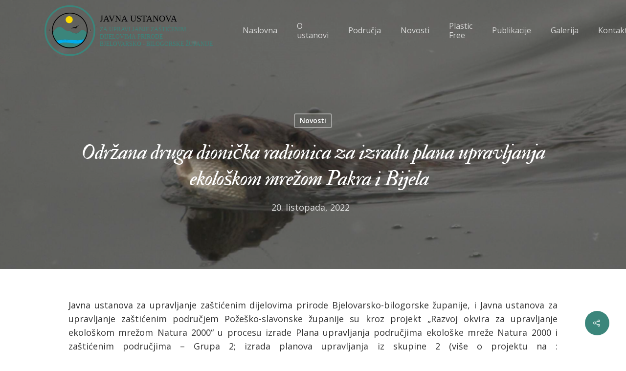

--- FILE ---
content_type: text/html; charset=UTF-8
request_url: https://www.zastita-prirode-bbz.hr/2022/10/20/odrzana-druga-dionicka-radionica-za-izradu-plana-upravljanja-ekoloskom-mrezom-pakra-i-bijela/
body_size: 14684
content:
<!DOCTYPE html>

<html lang="hr" class="no-js">
<head>
	
	<meta charset="UTF-8">
	
	<meta name="viewport" content="width=device-width, initial-scale=1, maximum-scale=1, user-scalable=0" /><meta name='robots' content='index, follow, max-image-preview:large, max-snippet:-1, max-video-preview:-1' />
	<style>img:is([sizes="auto" i], [sizes^="auto," i]) { contain-intrinsic-size: 3000px 1500px }</style>
	
	<!-- This site is optimized with the Yoast SEO plugin v25.8 - https://yoast.com/wordpress/plugins/seo/ -->
	<title>Održana druga dionička radionica za izradu plana upravljanja ekološkom mrežom Pakra i Bijela   - JU Priroda BBŽ</title>
<link data-rocket-preload as="style" href="https://fonts.googleapis.com/css?family=Open%20Sans%3A300%2C400%2C600%2C700%7COpen%20Sans%3A700%2C400%7CIM%20Fell%20Double%20Pica%3A400italic%2C400&#038;subset=latin%2Clatin-ext,latin-ext%2Clatin&#038;display=swap" rel="preload">
<link href="https://fonts.googleapis.com/css?family=Open%20Sans%3A300%2C400%2C600%2C700%7COpen%20Sans%3A700%2C400%7CIM%20Fell%20Double%20Pica%3A400italic%2C400&#038;subset=latin%2Clatin-ext,latin-ext%2Clatin&#038;display=swap" media="print" onload="this.media=&#039;all&#039;" rel="stylesheet">
<noscript><link rel="stylesheet" href="https://fonts.googleapis.com/css?family=Open%20Sans%3A300%2C400%2C600%2C700%7COpen%20Sans%3A700%2C400%7CIM%20Fell%20Double%20Pica%3A400italic%2C400&#038;subset=latin%2Clatin-ext,latin-ext%2Clatin&#038;display=swap"></noscript>
	<link rel="canonical" href="https://www.zastita-prirode-bbz.hr/2022/10/20/odrzana-druga-dionicka-radionica-za-izradu-plana-upravljanja-ekoloskom-mrezom-pakra-i-bijela/" />
	<meta property="og:locale" content="hr_HR" />
	<meta property="og:type" content="article" />
	<meta property="og:title" content="Održana druga dionička radionica za izradu plana upravljanja ekološkom mrežom Pakra i Bijela   - JU Priroda BBŽ" />
	<meta property="og:description" content="Javna ustanova za upravljanje zaštićenim dijelovima prirode Bjelovarsko-bilogorske županije, i..." />
	<meta property="og:url" content="https://www.zastita-prirode-bbz.hr/2022/10/20/odrzana-druga-dionicka-radionica-za-izradu-plana-upravljanja-ekoloskom-mrezom-pakra-i-bijela/" />
	<meta property="og:site_name" content="JU Priroda BBŽ" />
	<meta property="article:published_time" content="2022-10-20T06:52:32+00:00" />
	<meta property="article:modified_time" content="2022-10-27T10:58:55+00:00" />
	<meta property="og:image" content="https://www.zastita-prirode-bbz.hr/wp-content/uploads/2022/10/Snimka-zaslona-2022-10-25-125900.png" />
	<meta property="og:image:width" content="924" />
	<meta property="og:image:height" content="662" />
	<meta property="og:image:type" content="image/png" />
	<meta name="author" content="JU Priroda BBZ" />
	<meta name="twitter:card" content="summary_large_image" />
	<meta name="twitter:label1" content="Napisao/la" />
	<meta name="twitter:data1" content="JU Priroda BBZ" />
	<meta name="twitter:label2" content="Procijenjeno vrijeme čitanja" />
	<meta name="twitter:data2" content="1 minuta" />
	<script type="application/ld+json" class="yoast-schema-graph">{"@context":"https://schema.org","@graph":[{"@type":"Article","@id":"https://www.zastita-prirode-bbz.hr/2022/10/20/odrzana-druga-dionicka-radionica-za-izradu-plana-upravljanja-ekoloskom-mrezom-pakra-i-bijela/#article","isPartOf":{"@id":"https://www.zastita-prirode-bbz.hr/2022/10/20/odrzana-druga-dionicka-radionica-za-izradu-plana-upravljanja-ekoloskom-mrezom-pakra-i-bijela/"},"author":{"name":"JU Priroda BBZ","@id":"https://www.zastita-prirode-bbz.hr/#/schema/person/efc1db5674fffc32e0335ecfaa67a436"},"headline":"Održana druga dionička radionica za izradu plana upravljanja ekološkom mrežom Pakra i Bijela  ","datePublished":"2022-10-20T06:52:32+00:00","dateModified":"2022-10-27T10:58:55+00:00","mainEntityOfPage":{"@id":"https://www.zastita-prirode-bbz.hr/2022/10/20/odrzana-druga-dionicka-radionica-za-izradu-plana-upravljanja-ekoloskom-mrezom-pakra-i-bijela/"},"wordCount":222,"publisher":{"@id":"https://www.zastita-prirode-bbz.hr/#organization"},"image":{"@id":"https://www.zastita-prirode-bbz.hr/2022/10/20/odrzana-druga-dionicka-radionica-za-izradu-plana-upravljanja-ekoloskom-mrezom-pakra-i-bijela/#primaryimage"},"thumbnailUrl":"https://www.zastita-prirode-bbz.hr/wp-content/uploads/2022/10/Snimka-zaslona-2022-10-25-125900.png","articleSection":["Novosti"],"inLanguage":"hr"},{"@type":"WebPage","@id":"https://www.zastita-prirode-bbz.hr/2022/10/20/odrzana-druga-dionicka-radionica-za-izradu-plana-upravljanja-ekoloskom-mrezom-pakra-i-bijela/","url":"https://www.zastita-prirode-bbz.hr/2022/10/20/odrzana-druga-dionicka-radionica-za-izradu-plana-upravljanja-ekoloskom-mrezom-pakra-i-bijela/","name":"Održana druga dionička radionica za izradu plana upravljanja ekološkom mrežom Pakra i Bijela   - JU Priroda BBŽ","isPartOf":{"@id":"https://www.zastita-prirode-bbz.hr/#website"},"primaryImageOfPage":{"@id":"https://www.zastita-prirode-bbz.hr/2022/10/20/odrzana-druga-dionicka-radionica-za-izradu-plana-upravljanja-ekoloskom-mrezom-pakra-i-bijela/#primaryimage"},"image":{"@id":"https://www.zastita-prirode-bbz.hr/2022/10/20/odrzana-druga-dionicka-radionica-za-izradu-plana-upravljanja-ekoloskom-mrezom-pakra-i-bijela/#primaryimage"},"thumbnailUrl":"https://www.zastita-prirode-bbz.hr/wp-content/uploads/2022/10/Snimka-zaslona-2022-10-25-125900.png","datePublished":"2022-10-20T06:52:32+00:00","dateModified":"2022-10-27T10:58:55+00:00","breadcrumb":{"@id":"https://www.zastita-prirode-bbz.hr/2022/10/20/odrzana-druga-dionicka-radionica-za-izradu-plana-upravljanja-ekoloskom-mrezom-pakra-i-bijela/#breadcrumb"},"inLanguage":"hr","potentialAction":[{"@type":"ReadAction","target":["https://www.zastita-prirode-bbz.hr/2022/10/20/odrzana-druga-dionicka-radionica-za-izradu-plana-upravljanja-ekoloskom-mrezom-pakra-i-bijela/"]}]},{"@type":"ImageObject","inLanguage":"hr","@id":"https://www.zastita-prirode-bbz.hr/2022/10/20/odrzana-druga-dionicka-radionica-za-izradu-plana-upravljanja-ekoloskom-mrezom-pakra-i-bijela/#primaryimage","url":"https://www.zastita-prirode-bbz.hr/wp-content/uploads/2022/10/Snimka-zaslona-2022-10-25-125900.png","contentUrl":"https://www.zastita-prirode-bbz.hr/wp-content/uploads/2022/10/Snimka-zaslona-2022-10-25-125900.png","width":924,"height":662},{"@type":"BreadcrumbList","@id":"https://www.zastita-prirode-bbz.hr/2022/10/20/odrzana-druga-dionicka-radionica-za-izradu-plana-upravljanja-ekoloskom-mrezom-pakra-i-bijela/#breadcrumb","itemListElement":[{"@type":"ListItem","position":1,"name":"Home","item":"https://www.zastita-prirode-bbz.hr/"},{"@type":"ListItem","position":2,"name":"Održana druga dionička radionica za izradu plana upravljanja ekološkom mrežom Pakra i Bijela  "}]},{"@type":"WebSite","@id":"https://www.zastita-prirode-bbz.hr/#website","url":"https://www.zastita-prirode-bbz.hr/","name":"JU Priroda BBŽ","description":"Javna ustanova za upravljanje zaštićenim prirodnim vrijednostima na području BBŽ","publisher":{"@id":"https://www.zastita-prirode-bbz.hr/#organization"},"potentialAction":[{"@type":"SearchAction","target":{"@type":"EntryPoint","urlTemplate":"https://www.zastita-prirode-bbz.hr/?s={search_term_string}"},"query-input":{"@type":"PropertyValueSpecification","valueRequired":true,"valueName":"search_term_string"}}],"inLanguage":"hr"},{"@type":"Organization","@id":"https://www.zastita-prirode-bbz.hr/#organization","name":"JU Priroda BBŽ","url":"https://www.zastita-prirode-bbz.hr/","logo":{"@type":"ImageObject","inLanguage":"hr","@id":"https://www.zastita-prirode-bbz.hr/#/schema/logo/image/","url":"https://www.zastita-prirode-bbz.hr/wp-content/uploads/2020/03/ju_bbz_logo.svg","contentUrl":"https://www.zastita-prirode-bbz.hr/wp-content/uploads/2020/03/ju_bbz_logo.svg","width":"1024","height":"1024","caption":"JU Priroda BBŽ"},"image":{"@id":"https://www.zastita-prirode-bbz.hr/#/schema/logo/image/"}},{"@type":"Person","@id":"https://www.zastita-prirode-bbz.hr/#/schema/person/efc1db5674fffc32e0335ecfaa67a436","name":"JU Priroda BBZ","image":{"@type":"ImageObject","inLanguage":"hr","@id":"https://www.zastita-prirode-bbz.hr/#/schema/person/image/","url":"https://secure.gravatar.com/avatar/7392d53e3e8deafaff5ce974680367d31d172d2ebed00dcbdc8a9998ad253bf3?s=96&d=retro&r=g","contentUrl":"https://secure.gravatar.com/avatar/7392d53e3e8deafaff5ce974680367d31d172d2ebed00dcbdc8a9998ad253bf3?s=96&d=retro&r=g","caption":"JU Priroda BBZ"}}]}</script>
	<!-- / Yoast SEO plugin. -->


<link rel='dns-prefetch' href='//fonts.googleapis.com' />
<link href='https://fonts.gstatic.com' crossorigin rel='preconnect' />
<link rel="alternate" type="application/rss+xml" title="JU Priroda BBŽ &raquo; Kanal" href="https://www.zastita-prirode-bbz.hr/feed/" />
<link rel="alternate" type="application/rss+xml" title="JU Priroda BBŽ &raquo; Kanal komentara" href="https://www.zastita-prirode-bbz.hr/comments/feed/" />
<link rel="alternate" type="application/rss+xml" title="JU Priroda BBŽ &raquo; Održana druga dionička radionica za izradu plana upravljanja ekološkom mrežom Pakra i Bijela    Kanal komentara" href="https://www.zastita-prirode-bbz.hr/2022/10/20/odrzana-druga-dionicka-radionica-za-izradu-plana-upravljanja-ekoloskom-mrezom-pakra-i-bijela/feed/" />
<link rel='stylesheet' id='dashicons-css' href='https://www.zastita-prirode-bbz.hr/wp-includes/css/dashicons.min.css?ver=66beb333d577823c12de3d6b59006d11' type='text/css' media='all' />
<link rel='stylesheet' id='wp-jquery-ui-dialog-css' href='https://www.zastita-prirode-bbz.hr/wp-includes/css/jquery-ui-dialog.min.css?ver=66beb333d577823c12de3d6b59006d11' type='text/css' media='all' />
<style id='wp-emoji-styles-inline-css' type='text/css'>

	img.wp-smiley, img.emoji {
		display: inline !important;
		border: none !important;
		box-shadow: none !important;
		height: 1em !important;
		width: 1em !important;
		margin: 0 0.07em !important;
		vertical-align: -0.1em !important;
		background: none !important;
		padding: 0 !important;
	}
</style>
<link rel='stylesheet' id='wp-block-library-css' href='https://www.zastita-prirode-bbz.hr/wp-includes/css/dist/block-library/style.min.css?ver=66beb333d577823c12de3d6b59006d11' type='text/css' media='all' />
<style id='classic-theme-styles-inline-css' type='text/css'>
/*! This file is auto-generated */
.wp-block-button__link{color:#fff;background-color:#32373c;border-radius:9999px;box-shadow:none;text-decoration:none;padding:calc(.667em + 2px) calc(1.333em + 2px);font-size:1.125em}.wp-block-file__button{background:#32373c;color:#fff;text-decoration:none}
</style>
<style id='global-styles-inline-css' type='text/css'>
:root{--wp--preset--aspect-ratio--square: 1;--wp--preset--aspect-ratio--4-3: 4/3;--wp--preset--aspect-ratio--3-4: 3/4;--wp--preset--aspect-ratio--3-2: 3/2;--wp--preset--aspect-ratio--2-3: 2/3;--wp--preset--aspect-ratio--16-9: 16/9;--wp--preset--aspect-ratio--9-16: 9/16;--wp--preset--color--black: #000000;--wp--preset--color--cyan-bluish-gray: #abb8c3;--wp--preset--color--white: #ffffff;--wp--preset--color--pale-pink: #f78da7;--wp--preset--color--vivid-red: #cf2e2e;--wp--preset--color--luminous-vivid-orange: #ff6900;--wp--preset--color--luminous-vivid-amber: #fcb900;--wp--preset--color--light-green-cyan: #7bdcb5;--wp--preset--color--vivid-green-cyan: #00d084;--wp--preset--color--pale-cyan-blue: #8ed1fc;--wp--preset--color--vivid-cyan-blue: #0693e3;--wp--preset--color--vivid-purple: #9b51e0;--wp--preset--gradient--vivid-cyan-blue-to-vivid-purple: linear-gradient(135deg,rgba(6,147,227,1) 0%,rgb(155,81,224) 100%);--wp--preset--gradient--light-green-cyan-to-vivid-green-cyan: linear-gradient(135deg,rgb(122,220,180) 0%,rgb(0,208,130) 100%);--wp--preset--gradient--luminous-vivid-amber-to-luminous-vivid-orange: linear-gradient(135deg,rgba(252,185,0,1) 0%,rgba(255,105,0,1) 100%);--wp--preset--gradient--luminous-vivid-orange-to-vivid-red: linear-gradient(135deg,rgba(255,105,0,1) 0%,rgb(207,46,46) 100%);--wp--preset--gradient--very-light-gray-to-cyan-bluish-gray: linear-gradient(135deg,rgb(238,238,238) 0%,rgb(169,184,195) 100%);--wp--preset--gradient--cool-to-warm-spectrum: linear-gradient(135deg,rgb(74,234,220) 0%,rgb(151,120,209) 20%,rgb(207,42,186) 40%,rgb(238,44,130) 60%,rgb(251,105,98) 80%,rgb(254,248,76) 100%);--wp--preset--gradient--blush-light-purple: linear-gradient(135deg,rgb(255,206,236) 0%,rgb(152,150,240) 100%);--wp--preset--gradient--blush-bordeaux: linear-gradient(135deg,rgb(254,205,165) 0%,rgb(254,45,45) 50%,rgb(107,0,62) 100%);--wp--preset--gradient--luminous-dusk: linear-gradient(135deg,rgb(255,203,112) 0%,rgb(199,81,192) 50%,rgb(65,88,208) 100%);--wp--preset--gradient--pale-ocean: linear-gradient(135deg,rgb(255,245,203) 0%,rgb(182,227,212) 50%,rgb(51,167,181) 100%);--wp--preset--gradient--electric-grass: linear-gradient(135deg,rgb(202,248,128) 0%,rgb(113,206,126) 100%);--wp--preset--gradient--midnight: linear-gradient(135deg,rgb(2,3,129) 0%,rgb(40,116,252) 100%);--wp--preset--font-size--small: 13px;--wp--preset--font-size--medium: 20px;--wp--preset--font-size--large: 36px;--wp--preset--font-size--x-large: 42px;--wp--preset--spacing--20: 0.44rem;--wp--preset--spacing--30: 0.67rem;--wp--preset--spacing--40: 1rem;--wp--preset--spacing--50: 1.5rem;--wp--preset--spacing--60: 2.25rem;--wp--preset--spacing--70: 3.38rem;--wp--preset--spacing--80: 5.06rem;--wp--preset--shadow--natural: 6px 6px 9px rgba(0, 0, 0, 0.2);--wp--preset--shadow--deep: 12px 12px 50px rgba(0, 0, 0, 0.4);--wp--preset--shadow--sharp: 6px 6px 0px rgba(0, 0, 0, 0.2);--wp--preset--shadow--outlined: 6px 6px 0px -3px rgba(255, 255, 255, 1), 6px 6px rgba(0, 0, 0, 1);--wp--preset--shadow--crisp: 6px 6px 0px rgba(0, 0, 0, 1);}:where(.is-layout-flex){gap: 0.5em;}:where(.is-layout-grid){gap: 0.5em;}body .is-layout-flex{display: flex;}.is-layout-flex{flex-wrap: wrap;align-items: center;}.is-layout-flex > :is(*, div){margin: 0;}body .is-layout-grid{display: grid;}.is-layout-grid > :is(*, div){margin: 0;}:where(.wp-block-columns.is-layout-flex){gap: 2em;}:where(.wp-block-columns.is-layout-grid){gap: 2em;}:where(.wp-block-post-template.is-layout-flex){gap: 1.25em;}:where(.wp-block-post-template.is-layout-grid){gap: 1.25em;}.has-black-color{color: var(--wp--preset--color--black) !important;}.has-cyan-bluish-gray-color{color: var(--wp--preset--color--cyan-bluish-gray) !important;}.has-white-color{color: var(--wp--preset--color--white) !important;}.has-pale-pink-color{color: var(--wp--preset--color--pale-pink) !important;}.has-vivid-red-color{color: var(--wp--preset--color--vivid-red) !important;}.has-luminous-vivid-orange-color{color: var(--wp--preset--color--luminous-vivid-orange) !important;}.has-luminous-vivid-amber-color{color: var(--wp--preset--color--luminous-vivid-amber) !important;}.has-light-green-cyan-color{color: var(--wp--preset--color--light-green-cyan) !important;}.has-vivid-green-cyan-color{color: var(--wp--preset--color--vivid-green-cyan) !important;}.has-pale-cyan-blue-color{color: var(--wp--preset--color--pale-cyan-blue) !important;}.has-vivid-cyan-blue-color{color: var(--wp--preset--color--vivid-cyan-blue) !important;}.has-vivid-purple-color{color: var(--wp--preset--color--vivid-purple) !important;}.has-black-background-color{background-color: var(--wp--preset--color--black) !important;}.has-cyan-bluish-gray-background-color{background-color: var(--wp--preset--color--cyan-bluish-gray) !important;}.has-white-background-color{background-color: var(--wp--preset--color--white) !important;}.has-pale-pink-background-color{background-color: var(--wp--preset--color--pale-pink) !important;}.has-vivid-red-background-color{background-color: var(--wp--preset--color--vivid-red) !important;}.has-luminous-vivid-orange-background-color{background-color: var(--wp--preset--color--luminous-vivid-orange) !important;}.has-luminous-vivid-amber-background-color{background-color: var(--wp--preset--color--luminous-vivid-amber) !important;}.has-light-green-cyan-background-color{background-color: var(--wp--preset--color--light-green-cyan) !important;}.has-vivid-green-cyan-background-color{background-color: var(--wp--preset--color--vivid-green-cyan) !important;}.has-pale-cyan-blue-background-color{background-color: var(--wp--preset--color--pale-cyan-blue) !important;}.has-vivid-cyan-blue-background-color{background-color: var(--wp--preset--color--vivid-cyan-blue) !important;}.has-vivid-purple-background-color{background-color: var(--wp--preset--color--vivid-purple) !important;}.has-black-border-color{border-color: var(--wp--preset--color--black) !important;}.has-cyan-bluish-gray-border-color{border-color: var(--wp--preset--color--cyan-bluish-gray) !important;}.has-white-border-color{border-color: var(--wp--preset--color--white) !important;}.has-pale-pink-border-color{border-color: var(--wp--preset--color--pale-pink) !important;}.has-vivid-red-border-color{border-color: var(--wp--preset--color--vivid-red) !important;}.has-luminous-vivid-orange-border-color{border-color: var(--wp--preset--color--luminous-vivid-orange) !important;}.has-luminous-vivid-amber-border-color{border-color: var(--wp--preset--color--luminous-vivid-amber) !important;}.has-light-green-cyan-border-color{border-color: var(--wp--preset--color--light-green-cyan) !important;}.has-vivid-green-cyan-border-color{border-color: var(--wp--preset--color--vivid-green-cyan) !important;}.has-pale-cyan-blue-border-color{border-color: var(--wp--preset--color--pale-cyan-blue) !important;}.has-vivid-cyan-blue-border-color{border-color: var(--wp--preset--color--vivid-cyan-blue) !important;}.has-vivid-purple-border-color{border-color: var(--wp--preset--color--vivid-purple) !important;}.has-vivid-cyan-blue-to-vivid-purple-gradient-background{background: var(--wp--preset--gradient--vivid-cyan-blue-to-vivid-purple) !important;}.has-light-green-cyan-to-vivid-green-cyan-gradient-background{background: var(--wp--preset--gradient--light-green-cyan-to-vivid-green-cyan) !important;}.has-luminous-vivid-amber-to-luminous-vivid-orange-gradient-background{background: var(--wp--preset--gradient--luminous-vivid-amber-to-luminous-vivid-orange) !important;}.has-luminous-vivid-orange-to-vivid-red-gradient-background{background: var(--wp--preset--gradient--luminous-vivid-orange-to-vivid-red) !important;}.has-very-light-gray-to-cyan-bluish-gray-gradient-background{background: var(--wp--preset--gradient--very-light-gray-to-cyan-bluish-gray) !important;}.has-cool-to-warm-spectrum-gradient-background{background: var(--wp--preset--gradient--cool-to-warm-spectrum) !important;}.has-blush-light-purple-gradient-background{background: var(--wp--preset--gradient--blush-light-purple) !important;}.has-blush-bordeaux-gradient-background{background: var(--wp--preset--gradient--blush-bordeaux) !important;}.has-luminous-dusk-gradient-background{background: var(--wp--preset--gradient--luminous-dusk) !important;}.has-pale-ocean-gradient-background{background: var(--wp--preset--gradient--pale-ocean) !important;}.has-electric-grass-gradient-background{background: var(--wp--preset--gradient--electric-grass) !important;}.has-midnight-gradient-background{background: var(--wp--preset--gradient--midnight) !important;}.has-small-font-size{font-size: var(--wp--preset--font-size--small) !important;}.has-medium-font-size{font-size: var(--wp--preset--font-size--medium) !important;}.has-large-font-size{font-size: var(--wp--preset--font-size--large) !important;}.has-x-large-font-size{font-size: var(--wp--preset--font-size--x-large) !important;}
:where(.wp-block-post-template.is-layout-flex){gap: 1.25em;}:where(.wp-block-post-template.is-layout-grid){gap: 1.25em;}
:where(.wp-block-columns.is-layout-flex){gap: 2em;}:where(.wp-block-columns.is-layout-grid){gap: 2em;}
:root :where(.wp-block-pullquote){font-size: 1.5em;line-height: 1.6;}
</style>
<link rel='stylesheet' id='salient-social-css' href='https://www.zastita-prirode-bbz.hr/wp-content/plugins/salient-social/css/style.css?ver=1.1-b-modified-1585145438' type='text/css' media='all' />
<style id='salient-social-inline-css' type='text/css'>

  .sharing-default-minimal .nectar-love.loved,
  body .nectar-social[data-color-override="override"].fixed > a:before, 
  body .nectar-social[data-color-override="override"].fixed .nectar-social-inner a,
  .sharing-default-minimal .nectar-social[data-color-override="override"] .nectar-social-inner a:hover {
    background-color: #3b867b;
  }
  .nectar-social.hover .nectar-love.loved,
  .nectar-social.hover > .nectar-love-button a:hover,
  .nectar-social[data-color-override="override"].hover > div a:hover,
  #single-below-header .nectar-social[data-color-override="override"].hover > div a:hover,
  .nectar-social[data-color-override="override"].hover .share-btn:hover,
  .sharing-default-minimal .nectar-social[data-color-override="override"] .nectar-social-inner a {
    border-color: #3b867b;
  }
  #single-below-header .nectar-social.hover .nectar-love.loved i,
  #single-below-header .nectar-social.hover[data-color-override="override"] a:hover,
  #single-below-header .nectar-social.hover[data-color-override="override"] a:hover i,
  #single-below-header .nectar-social.hover .nectar-love-button a:hover i,
  .nectar-love:hover i,
  .hover .nectar-love:hover .total_loves,
  .nectar-love.loved i,
  .nectar-social.hover .nectar-love.loved .total_loves,
  .nectar-social.hover .share-btn:hover, 
  .nectar-social[data-color-override="override"].hover .nectar-social-inner a:hover,
  .nectar-social[data-color-override="override"].hover > div:hover span,
  .sharing-default-minimal .nectar-social[data-color-override="override"] .nectar-social-inner a:not(:hover) i,
  .sharing-default-minimal .nectar-social[data-color-override="override"] .nectar-social-inner a:not(:hover) {
    color: #3b867b;
  }
</style>
<link rel='stylesheet' id='font-awesome-css' href='https://www.zastita-prirode-bbz.hr/wp-content/themes/salient/css/font-awesome.min.css?ver=4.6.4-b-modified-1556091028' type='text/css' media='all' />
<link rel='stylesheet' id='salient-grid-system-css' href='https://www.zastita-prirode-bbz.hr/wp-content/themes/salient/css/grid-system.css?ver=11.0.4-b-modified-1569900932' type='text/css' media='all' />
<link rel='stylesheet' id='main-styles-css' href='https://www.zastita-prirode-bbz.hr/wp-content/themes/salient/css/style.css?ver=11.0.4-b-modified-1569932972' type='text/css' media='all' />
<link rel='stylesheet' id='nectar-ocm-simple-css' href='https://www.zastita-prirode-bbz.hr/wp-content/themes/salient/css/off-canvas/simple-dropdown.css?ver=11.0.4-b-modified-1558846462' type='text/css' media='all' />
<link rel='stylesheet' id='nectar-single-styles-css' href='https://www.zastita-prirode-bbz.hr/wp-content/themes/salient/css/single.css?ver=11.0.4-b-modified-1560761956' type='text/css' media='all' />
<link rel='stylesheet' id='fancyBox-css' href='https://www.zastita-prirode-bbz.hr/wp-content/themes/salient/css/plugins/jquery.fancybox.css?ver=3.3.1-b-modified-1560418358' type='text/css' media='all' />

<link rel='stylesheet' id='responsive-css' href='https://www.zastita-prirode-bbz.hr/wp-content/themes/salient/css/responsive.css?ver=11.0.4-b-modified-1569745526' type='text/css' media='all' />
<link rel='stylesheet' id='salient-child-style-css' href='https://www.zastita-prirode-bbz.hr/wp-content/themes/zpbbz/style.css?ver=11.0.4-b-modified-1588678396' type='text/css' media='all' />
<link rel='stylesheet' id='skin-material-css' href='https://www.zastita-prirode-bbz.hr/wp-content/themes/salient/css/skin-material.css?ver=11.0.4-b-modified-1568608866' type='text/css' media='all' />
<link rel='stylesheet' id='dynamic-css-css' href='https://www.zastita-prirode-bbz.hr/wp-content/themes/salient/css/salient-dynamic-styles.css?ver=45994-b-modified-1717749940' type='text/css' media='all' />
<style id='dynamic-css-inline-css' type='text/css'>
.no-rgba #header-space{display:none;}@media only screen and (max-width:999px){body #header-space[data-header-mobile-fixed="1"]{display:none;}#header-outer[data-mobile-fixed="false"]{position:absolute;}}@media only screen and (max-width:999px){body:not(.nectar-no-flex-height) #header-space[data-secondary-header-display="full"]:not([data-header-mobile-fixed="false"]){display:block!important;margin-bottom:-81px;}#header-space[data-secondary-header-display="full"][data-header-mobile-fixed="false"]{display:none;}}@media only screen and (min-width:1000px){#header-space{display:none;}.nectar-slider-wrap.first-section,.parallax_slider_outer.first-section,.full-width-content.first-section,.parallax_slider_outer.first-section .swiper-slide .content,.nectar-slider-wrap.first-section .swiper-slide .content,#page-header-bg,.nder-page-header,#page-header-wrap,.full-width-section.first-section{margin-top:0!important;}body #page-header-bg,body #page-header-wrap{height:125px;}body #search-outer{z-index:100000;}}@media only screen and (min-width:1000px){#page-header-wrap.fullscreen-header,#page-header-wrap.fullscreen-header #page-header-bg,html:not(.nectar-box-roll-loaded) .nectar-box-roll > #page-header-bg.fullscreen-header,.nectar_fullscreen_zoom_recent_projects,#nectar_fullscreen_rows:not(.afterLoaded) > div{height:100vh;}.wpb_row.vc_row-o-full-height.top-level,.wpb_row.vc_row-o-full-height.top-level > .col.span_12{min-height:100vh;}#page-header-bg[data-alignment-v="middle"] .span_6 .inner-wrap,#page-header-bg[data-alignment-v="top"] .span_6 .inner-wrap{padding-top:115px;}.nectar-slider-wrap[data-fullscreen="true"]:not(.loaded),.nectar-slider-wrap[data-fullscreen="true"]:not(.loaded) .swiper-container{height:calc(100vh + 2px)!important;}.admin-bar .nectar-slider-wrap[data-fullscreen="true"]:not(.loaded),.admin-bar .nectar-slider-wrap[data-fullscreen="true"]:not(.loaded) .swiper-container{height:calc(100vh - 30px)!important;}}@media only screen and (max-width:999px){#page-header-bg[data-alignment-v="middle"]:not(.fullscreen-header) .span_6 .inner-wrap,#page-header-bg[data-alignment-v="top"] .span_6 .inner-wrap{padding-top:65px;}.vc_row.top-level.full-width-section:not(.full-width-ns) > .span_12,#page-header-bg[data-alignment-v="bottom"] .span_6 .inner-wrap{padding-top:55px;}}@media only screen and (max-width:690px){.vc_row.top-level.full-width-section:not(.full-width-ns) > .span_12{padding-top:65px;}.vc_row.top-level.full-width-content .nectar-recent-posts-single_featured .recent-post-container > .inner-wrap{padding-top:55px;}}@media only screen and (max-width:999px){.full-width-ns .nectar-slider-wrap .swiper-slide[data-y-pos="middle"] .content,.full-width-ns .nectar-slider-wrap .swiper-slide[data-y-pos="top"] .content{padding-top:30px;}}
</style>
<link rel='stylesheet' id='slick-css' href='https://www.zastita-prirode-bbz.hr/wp-content/themes/zpbbz/slick-slider/slick.css?ver=6.8.3-b-modified-1717752747' type='text/css' media='all' />

<script type="text/javascript" src="https://www.zastita-prirode-bbz.hr/wp-includes/js/jquery/jquery.min.js?ver=3.7.1" id="jquery-core-js" data-rocket-defer defer></script>


<link rel="https://api.w.org/" href="https://www.zastita-prirode-bbz.hr/wp-json/" /><link rel="alternate" title="JSON" type="application/json" href="https://www.zastita-prirode-bbz.hr/wp-json/wp/v2/posts/2207" /><link rel="EditURI" type="application/rsd+xml" title="RSD" href="https://www.zastita-prirode-bbz.hr/xmlrpc.php?rsd" />
<link rel='shortlink' href='https://www.zastita-prirode-bbz.hr/?p=2207' />
<link rel="alternate" title="oEmbed (JSON)" type="application/json+oembed" href="https://www.zastita-prirode-bbz.hr/wp-json/oembed/1.0/embed?url=https%3A%2F%2Fwww.zastita-prirode-bbz.hr%2F2022%2F10%2F20%2Fodrzana-druga-dionicka-radionica-za-izradu-plana-upravljanja-ekoloskom-mrezom-pakra-i-bijela%2F" />
<link rel="alternate" title="oEmbed (XML)" type="text/xml+oembed" href="https://www.zastita-prirode-bbz.hr/wp-json/oembed/1.0/embed?url=https%3A%2F%2Fwww.zastita-prirode-bbz.hr%2F2022%2F10%2F20%2Fodrzana-druga-dionicka-radionica-za-izradu-plana-upravljanja-ekoloskom-mrezom-pakra-i-bijela%2F&#038;format=xml" />
<style type="text/css">.recentcomments a{display:inline !important;padding:0 !important;margin:0 !important;}</style><meta name="generator" content="Powered by WPBakery Page Builder - drag and drop page builder for WordPress."/>
<link rel="icon" href="https://www.zastita-prirode-bbz.hr/wp-content/uploads/2020/03/ju_bbz_logo.svg" sizes="32x32" />
<link rel="icon" href="https://www.zastita-prirode-bbz.hr/wp-content/uploads/2020/03/ju_bbz_logo.svg" sizes="192x192" />
<link rel="apple-touch-icon" href="https://www.zastita-prirode-bbz.hr/wp-content/uploads/2020/03/ju_bbz_logo.svg" />
<meta name="msapplication-TileImage" content="https://www.zastita-prirode-bbz.hr/wp-content/uploads/2020/03/ju_bbz_logo.svg" />
		<style type="text/css" id="wp-custom-css">
			body .uwy.userway_p1 .uai {
	top: auto !important;
	bottom: 10% !important;
}		</style>
		<noscript><style> .wpb_animate_when_almost_visible { opacity: 1; }</style></noscript>	
<meta name="generator" content="WP Rocket 3.19.4" data-wpr-features="wpr_defer_js wpr_minify_concatenate_js wpr_image_dimensions wpr_preload_links wpr_desktop" /></head>


<body class="wp-singular post-template-default single single-post postid-2207 single-format-standard wp-theme-salient wp-child-theme-zpbbz material wpb-js-composer js-comp-ver-6.1 vc_responsive" data-footer-reveal="false" data-footer-reveal-shadow="none" data-header-format="default" data-body-border="off" data-boxed-style="" data-header-breakpoint="1000" data-dropdown-style="minimal" data-cae="easeOutCubic" data-cad="750" data-megamenu-width="contained" data-aie="none" data-ls="fancybox" data-apte="standard" data-hhun="0" data-fancy-form-rcs="default" data-form-style="default" data-form-submit="regular" data-is="minimal" data-button-style="slightly_rounded_shadow" data-user-account-button="false" data-flex-cols="true" data-col-gap="default" data-header-inherit-rc="false" data-header-search="false" data-animated-anchors="true" data-ajax-transitions="false" data-full-width-header="false" data-slide-out-widget-area="true" data-slide-out-widget-area-style="simple" data-user-set-ocm="off" data-loading-animation="none" data-bg-header="true" data-responsive="1" data-ext-responsive="true" data-header-resize="1" data-header-color="light" data-cart="false" data-remove-m-parallax="" data-remove-m-video-bgs="" data-force-header-trans-color="light" data-smooth-scrolling="0" data-permanent-transparent="false" >
	
	<div data-rocket-location-hash="355060fea57a8d17950893561af9f6f6" class="ocm-effect-wrap"><div data-rocket-location-hash="bef409ac8c13f3a8037834353269f530" class="ocm-effect-wrap-inner">	
	<div id="header-space"  data-header-mobile-fixed='1'></div> 
	
		
	<div data-rocket-location-hash="dbdea2e17664b33b1dd99750063c96e6" id="header-outer" data-has-menu="true" data-has-buttons="no" data-using-pr-menu="false" data-mobile-fixed="1" data-ptnm="false" data-lhe="animated_underline" data-user-set-bg="#ffffff" data-format="default" data-permanent-transparent="false" data-megamenu-rt="0" data-remove-fixed="0" data-header-resize="1" data-cart="false" data-transparency-option="" data-box-shadow="large" data-shrink-num="6" data-using-secondary="0" data-using-logo="1" data-logo-height="105" data-m-logo-height="55" data-padding="10" data-full-width="false" data-condense="false" data-transparent-header="true" data-transparent-shadow-helper="false" data-remove-border="true" class="transparent">
		
		
<div id="search-outer" class="nectar">
	<div id="search">
		<div class="container">
			 <div id="search-box">
				 <div class="inner-wrap">
					 <div class="col span_12">
						  <form role="search" action="https://www.zastita-prirode-bbz.hr/" method="GET">
														 <input type="text" name="s"  value="" placeholder="Search" /> 
							 								
						<span>Hit enter to search or ESC to close</span>						</form>
					</div><!--/span_12-->
				</div><!--/inner-wrap-->
			 </div><!--/search-box-->
			 <div id="close"><a href="#">
				<span class="close-wrap"> <span class="close-line close-line1"></span> <span class="close-line close-line2"></span> </span>				 </a></div>
		 </div><!--/container-->
	</div><!--/search-->
</div><!--/search-outer-->

<header id="top">
	<div class="container">
		<div class="row">
			<div class="col span_3">
				<a id="logo" href="https://www.zastita-prirode-bbz.hr" data-supplied-ml-starting-dark="false" data-supplied-ml-starting="false" data-supplied-ml="false" >
					<img width="1488" height="429" class="stnd default-logo dark-version" alt="JU Priroda BBŽ" src="https://www.zastita-prirode-bbz.hr/wp-content/uploads/2020/04/ju_bbz_logo.svg" srcset="https://www.zastita-prirode-bbz.hr/wp-content/uploads/2020/04/ju_bbz_logo.svg 1x, https://www.zastita-prirode-bbz.hr/wp-content/uploads/2020/04/ju_bbz_logo.svg 2x" /> 
				</a>
				
							</div><!--/span_3-->
			
			<div class="col span_9 col_last">
									<div class="slide-out-widget-area-toggle mobile-icon simple" data-icon-animation="simple-transform">
						<div> <a href="#sidewidgetarea" aria-label="Navigation Menu" aria-expanded="false" class="closed">
							<span aria-hidden="true"> <i class="lines-button x2"> <i class="lines"></i> </i> </span>
						</a></div> 
					</div>
								
									
					<nav>
						
						<ul class="sf-menu">	
							<li id="menu-item-856" class="menu-item menu-item-type-post_type menu-item-object-page menu-item-home menu-item-856"><a href="https://www.zastita-prirode-bbz.hr/">Naslovna</a></li>
<li id="menu-item-353" class="menu-item menu-item-type-post_type menu-item-object-page menu-item-has-children menu-item-353"><a href="https://www.zastita-prirode-bbz.hr/o-ustanovi/">O ustanovi</a>
<ul class="sub-menu">
	<li id="menu-item-495" class="menu-item menu-item-type-post_type menu-item-object-page menu-item-495"><a href="https://www.zastita-prirode-bbz.hr/dokumenti/">Dokumenti</a></li>
	<li id="menu-item-496" class="menu-item menu-item-type-post_type menu-item-object-page menu-item-496"><a href="https://www.zastita-prirode-bbz.hr/projekti/">Projekti</a></li>
	<li id="menu-item-882" class="menu-item menu-item-type-post_type menu-item-object-page menu-item-882"><a href="https://www.zastita-prirode-bbz.hr/cjenik/">Cjenik</a></li>
	<li id="menu-item-354" class="menu-item menu-item-type-post_type menu-item-object-page menu-item-354"><a href="https://www.zastita-prirode-bbz.hr/natjecaji/">Natječaji</a></li>
</ul>
</li>
<li id="menu-item-355" class="menu-item menu-item-type-post_type menu-item-object-page menu-item-has-children menu-item-355"><a href="https://www.zastita-prirode-bbz.hr/podrucja/">Područja</a>
<ul class="sub-menu">
	<li id="menu-item-364" class="menu-item menu-item-type-post_type menu-item-object-page menu-item-364"><a href="https://www.zastita-prirode-bbz.hr/podrucja/regionalni-park-moslavacka-gora/">Regionalni park Moslavačka gora</a></li>
	<li id="menu-item-363" class="menu-item menu-item-type-post_type menu-item-object-page menu-item-363"><a href="https://www.zastita-prirode-bbz.hr/podrucja/stablo-ginka-daruvar/">Stablo Ginka Daruvar</a></li>
	<li id="menu-item-362" class="menu-item menu-item-type-post_type menu-item-object-page menu-item-362"><a href="https://www.zastita-prirode-bbz.hr/podrucja/zastitne-sume-krndija-turski-potok/">Zaštitne šume Krndija-Turski potok</a></li>
	<li id="menu-item-361" class="menu-item menu-item-type-post_type menu-item-object-page menu-item-361"><a href="https://www.zastita-prirode-bbz.hr/podrucja/zastitne-sume-garic-grad/">Zaštitne šume Garić-grad</a></li>
	<li id="menu-item-360" class="menu-item menu-item-type-post_type menu-item-object-page menu-item-360"><a href="https://www.zastita-prirode-bbz.hr/podrucja/ekoloska-mreza/">Ekološka mreža</a></li>
</ul>
</li>
<li id="menu-item-359" class="menu-item menu-item-type-post_type menu-item-object-page menu-item-359"><a href="https://www.zastita-prirode-bbz.hr/novosti/">Novosti</a></li>
<li id="menu-item-2249" class="menu-item menu-item-type-post_type menu-item-object-page menu-item-2249"><a href="https://www.zastita-prirode-bbz.hr/plastic-free/">Plastic Free</a></li>
<li id="menu-item-356" class="menu-item menu-item-type-post_type menu-item-object-page menu-item-356"><a href="https://www.zastita-prirode-bbz.hr/sve-publikacije/">Publikacije</a></li>
<li id="menu-item-357" class="menu-item menu-item-type-post_type menu-item-object-page menu-item-357"><a href="https://www.zastita-prirode-bbz.hr/galerija/">Galerija</a></li>
<li id="menu-item-358" class="menu-item menu-item-type-post_type menu-item-object-page menu-item-358"><a href="https://www.zastita-prirode-bbz.hr/kontakt/">Kontakt</a></li>
						</ul>
						

													<ul class="buttons sf-menu" data-user-set-ocm="off">
								
																
							</ul>
												
					</nav>
					
										
				</div><!--/span_9-->
				
								
			</div><!--/row-->
			
<div id="mobile-menu" data-mobile-fixed="1">    
	
	<div class="inner">
		
				
		<div class="menu-items-wrap" data-has-secondary-text="false">
			
			<ul>
				<li class="menu-item menu-item-type-post_type menu-item-object-page menu-item-home menu-item-856"><a href="https://www.zastita-prirode-bbz.hr/">Naslovna</a></li>
<li class="menu-item menu-item-type-post_type menu-item-object-page menu-item-has-children menu-item-353"><a href="https://www.zastita-prirode-bbz.hr/o-ustanovi/">O ustanovi</a>
<ul class="sub-menu">
	<li class="menu-item menu-item-type-post_type menu-item-object-page menu-item-495"><a href="https://www.zastita-prirode-bbz.hr/dokumenti/">Dokumenti</a></li>
	<li class="menu-item menu-item-type-post_type menu-item-object-page menu-item-496"><a href="https://www.zastita-prirode-bbz.hr/projekti/">Projekti</a></li>
	<li class="menu-item menu-item-type-post_type menu-item-object-page menu-item-882"><a href="https://www.zastita-prirode-bbz.hr/cjenik/">Cjenik</a></li>
	<li class="menu-item menu-item-type-post_type menu-item-object-page menu-item-354"><a href="https://www.zastita-prirode-bbz.hr/natjecaji/">Natječaji</a></li>
</ul>
</li>
<li class="menu-item menu-item-type-post_type menu-item-object-page menu-item-has-children menu-item-355"><a href="https://www.zastita-prirode-bbz.hr/podrucja/">Područja</a>
<ul class="sub-menu">
	<li class="menu-item menu-item-type-post_type menu-item-object-page menu-item-364"><a href="https://www.zastita-prirode-bbz.hr/podrucja/regionalni-park-moslavacka-gora/">Regionalni park Moslavačka gora</a></li>
	<li class="menu-item menu-item-type-post_type menu-item-object-page menu-item-363"><a href="https://www.zastita-prirode-bbz.hr/podrucja/stablo-ginka-daruvar/">Stablo Ginka Daruvar</a></li>
	<li class="menu-item menu-item-type-post_type menu-item-object-page menu-item-362"><a href="https://www.zastita-prirode-bbz.hr/podrucja/zastitne-sume-krndija-turski-potok/">Zaštitne šume Krndija-Turski potok</a></li>
	<li class="menu-item menu-item-type-post_type menu-item-object-page menu-item-361"><a href="https://www.zastita-prirode-bbz.hr/podrucja/zastitne-sume-garic-grad/">Zaštitne šume Garić-grad</a></li>
	<li class="menu-item menu-item-type-post_type menu-item-object-page menu-item-360"><a href="https://www.zastita-prirode-bbz.hr/podrucja/ekoloska-mreza/">Ekološka mreža</a></li>
</ul>
</li>
<li class="menu-item menu-item-type-post_type menu-item-object-page menu-item-359"><a href="https://www.zastita-prirode-bbz.hr/novosti/">Novosti</a></li>
<li class="menu-item menu-item-type-post_type menu-item-object-page menu-item-2249"><a href="https://www.zastita-prirode-bbz.hr/plastic-free/">Plastic Free</a></li>
<li class="menu-item menu-item-type-post_type menu-item-object-page menu-item-356"><a href="https://www.zastita-prirode-bbz.hr/sve-publikacije/">Publikacije</a></li>
<li class="menu-item menu-item-type-post_type menu-item-object-page menu-item-357"><a href="https://www.zastita-prirode-bbz.hr/galerija/">Galerija</a></li>
<li class="menu-item menu-item-type-post_type menu-item-object-page menu-item-358"><a href="https://www.zastita-prirode-bbz.hr/kontakt/">Kontakt</a></li>
				
				 
			</ul>
			
						
		</div><!--/menu-items-wrap-->
		
		<div class="below-menu-items-wrap">
					</div><!--/below-menu-items-wrap-->
	
	</div><!--/inner-->
	
</div><!--/mobile-menu-->
		</div><!--/container-->
	</header>
		
	</div>
	
		
	<div data-rocket-location-hash="4dfc11232fbd385994eac18dbf05d811" id="ajax-content-wrap">
		
		<div id="page-header-wrap" data-animate-in-effect="none" data-midnight="light" class="" style="height: 550px;"><div id="page-header-bg" class="not-loaded  hentry" data-post-hs="default_minimal" data-padding-amt="normal" data-animate-in-effect="none" data-midnight="light" data-text-effect="" data-bg-pos="center" data-alignment="left" data-alignment-v="middle" data-parallax="0" data-height="550"  style="background-color: #000; height:550px;">					<div class="page-header-bg-image-wrap" id="nectar-page-header-p-wrap" data-parallax-speed="medium">
						<div class="page-header-bg-image" style="background-image: url(https://www.zastita-prirode-bbz.hr/wp-content/uploads/2022/10/Snimka-zaslona-2022-10-25-125900.png);"></div>
					</div> 				
				<div class="container"><img width="924" height="662" class="hidden-social-img" src="https://www.zastita-prirode-bbz.hr/wp-content/uploads/2022/10/Snimka-zaslona-2022-10-25-125900.png" alt="Održana druga dionička radionica za izradu plana upravljanja ekološkom mrežom Pakra i Bijela   " />					
					<div class="row">
						<div class="col span_6 section-title blog-title" data-remove-post-date="0" data-remove-post-author="1" data-remove-post-comment-number="1">
							<div class="inner-wrap">
								
								<a class="novosti" href="https://www.zastita-prirode-bbz.hr/category/novosti/" >Novosti</a>								
								<h1 class="entry-title">Održana druga dionička radionica za izradu plana upravljanja ekološkom mrežom Pakra i Bijela   </h1>
								
																
								
																		
									<div id="single-below-header" data-hide-on-mobile="false">
										<span class="meta-author vcard author"><span class="fn">By <a href="https://www.zastita-prirode-bbz.hr/author/admbbz/" title="Objave od: JU Priroda BBZ" rel="author">JU Priroda BBZ</a></span></span><!--
										-->											<span class="meta-date date published">20. listopada, 2022</span>
											<span class="meta-date date updated rich-snippet-hidden">27 listopada, 2022</span>
										<!--
										--><!--
									--><span class="meta-comment-count"><a href="https://www.zastita-prirode-bbz.hr/2022/10/20/odrzana-druga-dionicka-radionica-za-izradu-plana-upravljanja-ekoloskom-mrezom-pakra-i-bijela/#respond"> No Comments</a></span>
															</div><!--/single-below-header-->
												
											</div>
					
				</div><!--/section-title-->
			</div><!--/row-->

						
			
			
			</div>
</div>

</div>

<div class="container-wrap no-sidebar" data-midnight="dark" data-remove-post-date="0" data-remove-post-author="1" data-remove-post-comment-number="1">
	<div class="container main-content">
		
					
		<div class="row">
			
			<div class="post-area col  span_12 col_last">
<article id="post-2207" class="post-2207 post type-post status-publish format-standard has-post-thumbnail category-novosti">
  
  <div class="inner-wrap">

		<div class="post-content" data-hide-featured-media="0">
      
        <div class="content-inner"><p style="text-align: justify;">Javna ustanova za upravljanje zaštićenim dijelovima prirode Bjelovarsko-bilogorske županije, i Javna ustanova za upravljanje zaštićenim područjem Požeško-slavonske županije su kroz projekt „Razvoj okvira za upravljanje ekološkom mrežom Natura 2000“ u procesu izrade Plana upravljanja područjima ekološke mreže Natura 2000 i zaštićenim područjima – Grupa 2; izrada planova upravljanja iz skupine 2 (više o projektu na :  <a href="https://mingor.gov.hr/o-ministarstvu-1065/djelokrug/uprava-za-zastitu-prirode-1180/ekoloska-mreza-natura-2000/projekt-razvoj-okvira-za-upravljanje-ekoloskom-mrezom-natura-2000/5990"><em>https://mingor.gov.hr/o-ministarstvu-1065/djelokrug/uprava-za-zastitu-prirode-1180/ekoloska-mreza-natura-2000/projekt-razvoj-okvira-za-upravljanje-ekoloskom-mrezom-natura-2000/5990</em></a> ) .</p>
<p style="text-align: justify;">Plan upravljanja područjem ekološke mreže<strong> HR2001330 Pakra i Bijela</strong>, područje očuvanja značajno za vrste i stanišne tipove, donosi se za razdoblje od deset godina. Načela učinkovitog upravljanja područjima ekološke mreže Natura 2000 temelje se na uključivanju svih dionika područja. Sudjelovanje dionika podrazumijeva mogućnost da oni koji su izravno ili neizravno povezani s planom upravljanja mogu pridonijeti razvoju plana svojim stavovima, znanjem, iskustvom ili idejama.</p>
<p style="text-align: justify;">Druga dionička radionica za područja ekološke mreže Pakra i Bijela održana je 20. listopada 2022. godine u Garešnici. Na radionicu su se odazvali dionici iz različitih sektora i svojim aktivnim sudjelovanjem na radionici pridonijeli su izradi plana kroz predlaganje aktivnosti prema predloženim temama i podtemama plana.</p>
<p><img fetchpriority="high" decoding="async" class="alignnone wp-image-2210" src="https://www.zastita-prirode-bbz.hr/wp-content/uploads/2022/10/IMG_20221020_101826.jpg" alt="" width="606" height="454" srcset="https://www.zastita-prirode-bbz.hr/wp-content/uploads/2022/10/IMG_20221020_101826.jpg 1672w, https://www.zastita-prirode-bbz.hr/wp-content/uploads/2022/10/IMG_20221020_101826-300x225.jpg 300w, https://www.zastita-prirode-bbz.hr/wp-content/uploads/2022/10/IMG_20221020_101826-1024x768.jpg 1024w, https://www.zastita-prirode-bbz.hr/wp-content/uploads/2022/10/IMG_20221020_101826-768x576.jpg 768w, https://www.zastita-prirode-bbz.hr/wp-content/uploads/2022/10/IMG_20221020_101826-1536x1152.jpg 1536w" sizes="(max-width: 606px) 100vw, 606px" /></p>
<p><img decoding="async" class="alignnone wp-image-2211" src="https://www.zastita-prirode-bbz.hr/wp-content/uploads/2022/10/IMG_20221020_103223.jpg" alt="" width="605" height="454" srcset="https://www.zastita-prirode-bbz.hr/wp-content/uploads/2022/10/IMG_20221020_103223.jpg 1672w, https://www.zastita-prirode-bbz.hr/wp-content/uploads/2022/10/IMG_20221020_103223-300x225.jpg 300w, https://www.zastita-prirode-bbz.hr/wp-content/uploads/2022/10/IMG_20221020_103223-1024x768.jpg 1024w, https://www.zastita-prirode-bbz.hr/wp-content/uploads/2022/10/IMG_20221020_103223-768x576.jpg 768w, https://www.zastita-prirode-bbz.hr/wp-content/uploads/2022/10/IMG_20221020_103223-1536x1152.jpg 1536w" sizes="(max-width: 605px) 100vw, 605px" /></p>
<p><img decoding="async" class="alignnone wp-image-2212" src="https://www.zastita-prirode-bbz.hr/wp-content/uploads/2022/10/IMG_20221020_104412.jpg" alt="" width="607" height="455" srcset="https://www.zastita-prirode-bbz.hr/wp-content/uploads/2022/10/IMG_20221020_104412.jpg 1672w, https://www.zastita-prirode-bbz.hr/wp-content/uploads/2022/10/IMG_20221020_104412-300x225.jpg 300w, https://www.zastita-prirode-bbz.hr/wp-content/uploads/2022/10/IMG_20221020_104412-1024x768.jpg 1024w, https://www.zastita-prirode-bbz.hr/wp-content/uploads/2022/10/IMG_20221020_104412-768x576.jpg 768w, https://www.zastita-prirode-bbz.hr/wp-content/uploads/2022/10/IMG_20221020_104412-1536x1152.jpg 1536w" sizes="(max-width: 607px) 100vw, 607px" /></p>
<p><img loading="lazy" decoding="async" class="alignnone wp-image-2213" src="https://www.zastita-prirode-bbz.hr/wp-content/uploads/2022/10/IMG_20221020_105140.jpg" alt="" width="604" height="453" srcset="https://www.zastita-prirode-bbz.hr/wp-content/uploads/2022/10/IMG_20221020_105140.jpg 1672w, https://www.zastita-prirode-bbz.hr/wp-content/uploads/2022/10/IMG_20221020_105140-300x225.jpg 300w, https://www.zastita-prirode-bbz.hr/wp-content/uploads/2022/10/IMG_20221020_105140-1024x768.jpg 1024w, https://www.zastita-prirode-bbz.hr/wp-content/uploads/2022/10/IMG_20221020_105140-768x576.jpg 768w, https://www.zastita-prirode-bbz.hr/wp-content/uploads/2022/10/IMG_20221020_105140-1536x1152.jpg 1536w" sizes="auto, (max-width: 604px) 100vw, 604px" /></p>
</div>        
      </div><!--/post-content-->
      
    </div><!--/inner-wrap-->
    
</article>
		</div><!--/post-area-->
			
							
		</div><!--/row-->

		<div class="row">

						 
			 <div data-post-header-style="default_minimal" class="blog_next_prev_buttons wpb_row vc_row-fluid full-width-content standard_section" data-style="fullwidth_next_prev" data-midnight="light">
				 
				 <ul class="controls"><li class="previous-post "><div class="post-bg-img" style="background-image: url(https://www.zastita-prirode-bbz.hr/wp-content/uploads/2022/10/Snimka-zaslona-2022-10-27-124441-za-naslovnu-web.png);"></div><a href="https://www.zastita-prirode-bbz.hr/2022/10/28/javni-uvid-u-prijedlog-plana-upravljanja-podrucjima-ekoloske-mreze-livade-uz-potok-injaticu-malodapcevacke-livade-i-gornja-garesnica/"></a><h3><span>Previous Post</span><span class="text">Javni uvid u prijedlog Plana upravljanja područjima ekološke mreže Livade uz potok Injaticu, Malodapčevačke livade i Gornja Garešnica
						 <svg class="next-arrow" xmlns="http://www.w3.org/2000/svg" xmlns:xlink="http://www.w3.org/1999/xlink" viewBox="0 0 39 12"><line class="top" x1="23" y1="-0.5" x2="29.5" y2="6.5" stroke="#ffffff;"></line><line class="bottom" x1="23" y1="12.5" x2="29.5" y2="5.5" stroke="#ffffff;"></line></svg><span class="line"></span></span></h3></li><li class="next-post "><div class="post-bg-img" style="background-image: url(https://www.zastita-prirode-bbz.hr/wp-content/uploads/2022/10/Snimka-zaslona-2022-10-25-140557.png);"></div><a href="https://www.zastita-prirode-bbz.hr/2022/10/18/odrzano-predavanje-borba-za-opstanak-zavicajne-strogo-zasticene-ili-strane-invazivne-vrste/"></a><h3><span>Next Post</span><span class="text">Održano predavanje: Borba za opstanak – zavičajne strogo zaštićene ili strane invazivne vrste ?
						 <svg class="next-arrow" xmlns="http://www.w3.org/2000/svg" xmlns:xlink="http://www.w3.org/1999/xlink" viewBox="0 0 39 12"><line class="top" x1="23" y1="-0.5" x2="29.5" y2="6.5" stroke="#ffffff;"></line><line class="bottom" x1="23" y1="12.5" x2="29.5" y2="5.5" stroke="#ffffff;"></line></svg><span class="line"></span></span></h3></li></ul>
			 </div>
			 
			 
			<div class="comments-section" data-author-bio="false">
				
<div class="comment-wrap " data-midnight="dark" data-comments-open="false">


			<!-- If comments are closed. -->
		<!--<p class="nocomments">Comments are closed.</p>-->

	


</div>			</div>   

		</div>

	</div><!--/container-->

</div><!--/container-wrap-->

<div class="nectar-social fixed" data-position="" data-color-override="override"><a href="#"><i class="icon-default-style steadysets-icon-share"></i></a><div class="nectar-social-inner"><a class='facebook-share nectar-sharing' href='#' title='Share this'> <i class='fa fa-facebook'></i> <span class='social-text'>Share</span> </a><a class='twitter-share nectar-sharing' href='#' title='Tweet this'> <i class='fa fa-twitter'></i> <span class='social-text'>Tweet</span> </a><a class='linkedin-share nectar-sharing' href='#' title='Share this'> <i class='fa fa-linkedin'></i> <span class='social-text'>Share</span> </a><a class='pinterest-share nectar-sharing' href='#' title='Pin this'> <i class='fa fa-pinterest'></i> <span class='social-text'>Pin</span> </a></div></div>
<div id="footer-outer" data-midnight="light" data-cols="3" data-custom-color="true" data-disable-copyright="false" data-matching-section-color="true" data-copyright-line="false" data-using-bg-img="false" data-bg-img-overlay="0.8" data-full-width="false" data-using-widget-area="true" data-link-hover="default">
	
		
	<div id="footer-widgets" data-has-widgets="true" data-cols="3">
		
		<div class="container">
			
						
			<div class="row">
				
								
				<div class="col span_4">
					<!-- Footer widget area 1 -->
					<div id="text-2" class="widget widget_text"><h4>KONTAKT INFORMACIJE</h4>			<div class="textwidget"><p>Javna ustanova za upravljanje zaštićenim<br />
dijelovima prirode Bjelovarsko-bilogorske Županije<br />
Milana Novačića 13<br />
43240 Čazma</p>
</div>
		</div>					</div><!--/span_3-->
					
											
						<div class="col span_4">
							<!-- Footer widget area 2 -->
							<div id="text-4" class="widget widget_text"><h4>LINKOVI</h4>			<div class="textwidget"><p><a href="/dokumenti/">Dokumenti</a></p>
<p data-pm-slice="1 1 []"><a href="https://bbz.transparentnost.hr/Pretraga/Pretraga_KUMUL/6200" target="_blank" rel="noopener">Transparentno</a></p>
<p><a href="/pristup-informacijama/">Pristup informacijama</a></p>
<p><a href="/izjava-o-pristupacnosti/">Izjava o pristupačnosti</a></p>
<p><a href="https://www.strukturnifondovi.hr">www.strukturnifondovi.hr</a></p>
</div>
		</div>								
							</div><!--/span_3-->
							
												
						
													<div class="col span_4">
								<!-- Footer widget area 3 -->
								<div id="text-3" class="widget widget_text"><h4>COPYRIGHT</h4>			<div class="textwidget"><p>Projekt je sufinancirala Europska unija iz Europskog fonda za regionalni razvoj.<br />
Sadržaj internetske stranice isključiva je odgovornost Javne ustanove za upravljanje zaštićenim dijelovima prirode Bjelovarsko-bilogorske Županije.</p>
<p>Dizajn i izrada: <a href="https://prospekt.hr/">Prospekt d.o.o.</a></p>
</div>
		</div>									
								</div><!--/span_3-->
														
															
							</div><!--/row-->
							
														
						</div><!--/container-->
						
					</div><!--/footer-widgets-->
					
					
  <div class="row" id="copyright" data-layout="centered">
	
	<div class="container">
	   
				<div class="col span_5">
		   
			<div id="text-5" class="widget widget_text">			<div class="textwidget"><table>
<tbody>
<tr>
<td><a href="https://www.zastita-prirode-bbz.hr/wp-content/uploads/2020/03/logo-cazma.svg"><img loading="lazy" decoding="async" class="alignnone size-full wp-image-109" src="https://www.zastita-prirode-bbz.hr/wp-content/uploads/2020/03/logo-cazma.svg" alt="" width="99" height="49" /></a></td>
<td><img loading="lazy" decoding="async" class="alignnone size-full wp-image-110" src="https://www.zastita-prirode-bbz.hr/wp-content/uploads/2020/03/logo-eu.png" alt="" width="158" height="96" /></td>
<td><a href="https://strukturnifondovi.hr/" target="_blank" rel="noopener"><img loading="lazy" decoding="async" class="alignnone size-full wp-image-112" src="https://www.zastita-prirode-bbz.hr/wp-content/uploads/2020/03/logo-strukturni.svg" alt="" width="159" height="53" /></a></td>
<td><img loading="lazy" decoding="async" class="alignnone size-full wp-image-111" src="https://www.zastita-prirode-bbz.hr/wp-content/uploads/2020/03/logo-kohezija.png" alt="" width="167" height="44" /></td>
</tr>
</tbody>
</table>
</div>
		</div>		   
						<p>&copy; 2026 JU Priroda BBŽ. 
					   			 </p>
					   
		</div><!--/span_5-->
			   
	  <div class="col span_7 col_last">
		<ul class="social">
					  		  		  		  		  		  		  		  		  		  		  		  		  		  		  		  		  		  		  		  		  		  		  		  		  		  		                            		</ul>
	  </div><!--/span_7-->

	  	
	</div><!--/container-->
	
  </div><!--/row-->
  
		
</div><!--/footer-outer-->


</div> <!--/ajax-content-wrap-->

	<a id="to-top" class="
		"><i class="fa fa-angle-up"></i></a>
	</div></div><!--/ocm-effect-wrap--><script type="speculationrules">
{"prefetch":[{"source":"document","where":{"and":[{"href_matches":"\/*"},{"not":{"href_matches":["\/wp-*.php","\/wp-admin\/*","\/wp-content\/uploads\/*","\/wp-content\/*","\/wp-content\/plugins\/*","\/wp-content\/themes\/zpbbz\/*","\/wp-content\/themes\/salient\/*","\/*\\?(.+)"]}},{"not":{"selector_matches":"a[rel~=\"nofollow\"]"}},{"not":{"selector_matches":".no-prefetch, .no-prefetch a"}}]},"eagerness":"conservative"}]}
</script>









<script type="text/javascript" id="salient-social-js-extra">
/* <![CDATA[ */
var nectarLove = {"ajaxurl":"https:\/\/www.zastita-prirode-bbz.hr\/wp-admin\/admin-ajax.php","postID":"2207","rooturl":"https:\/\/www.zastita-prirode-bbz.hr","loveNonce":"1897acf33b"};
/* ]]> */
</script>

<script type="text/javascript" id="rocket-browser-checker-js-after">
/* <![CDATA[ */
"use strict";var _createClass=function(){function defineProperties(target,props){for(var i=0;i<props.length;i++){var descriptor=props[i];descriptor.enumerable=descriptor.enumerable||!1,descriptor.configurable=!0,"value"in descriptor&&(descriptor.writable=!0),Object.defineProperty(target,descriptor.key,descriptor)}}return function(Constructor,protoProps,staticProps){return protoProps&&defineProperties(Constructor.prototype,protoProps),staticProps&&defineProperties(Constructor,staticProps),Constructor}}();function _classCallCheck(instance,Constructor){if(!(instance instanceof Constructor))throw new TypeError("Cannot call a class as a function")}var RocketBrowserCompatibilityChecker=function(){function RocketBrowserCompatibilityChecker(options){_classCallCheck(this,RocketBrowserCompatibilityChecker),this.passiveSupported=!1,this._checkPassiveOption(this),this.options=!!this.passiveSupported&&options}return _createClass(RocketBrowserCompatibilityChecker,[{key:"_checkPassiveOption",value:function(self){try{var options={get passive(){return!(self.passiveSupported=!0)}};window.addEventListener("test",null,options),window.removeEventListener("test",null,options)}catch(err){self.passiveSupported=!1}}},{key:"initRequestIdleCallback",value:function(){!1 in window&&(window.requestIdleCallback=function(cb){var start=Date.now();return setTimeout(function(){cb({didTimeout:!1,timeRemaining:function(){return Math.max(0,50-(Date.now()-start))}})},1)}),!1 in window&&(window.cancelIdleCallback=function(id){return clearTimeout(id)})}},{key:"isDataSaverModeOn",value:function(){return"connection"in navigator&&!0===navigator.connection.saveData}},{key:"supportsLinkPrefetch",value:function(){var elem=document.createElement("link");return elem.relList&&elem.relList.supports&&elem.relList.supports("prefetch")&&window.IntersectionObserver&&"isIntersecting"in IntersectionObserverEntry.prototype}},{key:"isSlowConnection",value:function(){return"connection"in navigator&&"effectiveType"in navigator.connection&&("2g"===navigator.connection.effectiveType||"slow-2g"===navigator.connection.effectiveType)}}]),RocketBrowserCompatibilityChecker}();
/* ]]> */
</script>
<script type="text/javascript" id="rocket-preload-links-js-extra">
/* <![CDATA[ */
var RocketPreloadLinksConfig = {"excludeUris":"\/(?:.+\/)?feed(?:\/(?:.+\/?)?)?$|\/(?:.+\/)?embed\/|\/(index.php\/)?(.*)wp-json(\/.*|$)|\/refer\/|\/go\/|\/recommend\/|\/recommends\/","usesTrailingSlash":"1","imageExt":"jpg|jpeg|gif|png|tiff|bmp|webp|avif|pdf|doc|docx|xls|xlsx|php","fileExt":"jpg|jpeg|gif|png|tiff|bmp|webp|avif|pdf|doc|docx|xls|xlsx|php|html|htm","siteUrl":"https:\/\/www.zastita-prirode-bbz.hr","onHoverDelay":"100","rateThrottle":"3"};
/* ]]> */
</script>
<script type="text/javascript" id="rocket-preload-links-js-after">
/* <![CDATA[ */
(function() {
"use strict";var r="function"==typeof Symbol&&"symbol"==typeof Symbol.iterator?function(e){return typeof e}:function(e){return e&&"function"==typeof Symbol&&e.constructor===Symbol&&e!==Symbol.prototype?"symbol":typeof e},e=function(){function i(e,t){for(var n=0;n<t.length;n++){var i=t[n];i.enumerable=i.enumerable||!1,i.configurable=!0,"value"in i&&(i.writable=!0),Object.defineProperty(e,i.key,i)}}return function(e,t,n){return t&&i(e.prototype,t),n&&i(e,n),e}}();function i(e,t){if(!(e instanceof t))throw new TypeError("Cannot call a class as a function")}var t=function(){function n(e,t){i(this,n),this.browser=e,this.config=t,this.options=this.browser.options,this.prefetched=new Set,this.eventTime=null,this.threshold=1111,this.numOnHover=0}return e(n,[{key:"init",value:function(){!this.browser.supportsLinkPrefetch()||this.browser.isDataSaverModeOn()||this.browser.isSlowConnection()||(this.regex={excludeUris:RegExp(this.config.excludeUris,"i"),images:RegExp(".("+this.config.imageExt+")$","i"),fileExt:RegExp(".("+this.config.fileExt+")$","i")},this._initListeners(this))}},{key:"_initListeners",value:function(e){-1<this.config.onHoverDelay&&document.addEventListener("mouseover",e.listener.bind(e),e.listenerOptions),document.addEventListener("mousedown",e.listener.bind(e),e.listenerOptions),document.addEventListener("touchstart",e.listener.bind(e),e.listenerOptions)}},{key:"listener",value:function(e){var t=e.target.closest("a"),n=this._prepareUrl(t);if(null!==n)switch(e.type){case"mousedown":case"touchstart":this._addPrefetchLink(n);break;case"mouseover":this._earlyPrefetch(t,n,"mouseout")}}},{key:"_earlyPrefetch",value:function(t,e,n){var i=this,r=setTimeout(function(){if(r=null,0===i.numOnHover)setTimeout(function(){return i.numOnHover=0},1e3);else if(i.numOnHover>i.config.rateThrottle)return;i.numOnHover++,i._addPrefetchLink(e)},this.config.onHoverDelay);t.addEventListener(n,function e(){t.removeEventListener(n,e,{passive:!0}),null!==r&&(clearTimeout(r),r=null)},{passive:!0})}},{key:"_addPrefetchLink",value:function(i){return this.prefetched.add(i.href),new Promise(function(e,t){var n=document.createElement("link");n.rel="prefetch",n.href=i.href,n.onload=e,n.onerror=t,document.head.appendChild(n)}).catch(function(){})}},{key:"_prepareUrl",value:function(e){if(null===e||"object"!==(void 0===e?"undefined":r(e))||!1 in e||-1===["http:","https:"].indexOf(e.protocol))return null;var t=e.href.substring(0,this.config.siteUrl.length),n=this._getPathname(e.href,t),i={original:e.href,protocol:e.protocol,origin:t,pathname:n,href:t+n};return this._isLinkOk(i)?i:null}},{key:"_getPathname",value:function(e,t){var n=t?e.substring(this.config.siteUrl.length):e;return n.startsWith("/")||(n="/"+n),this._shouldAddTrailingSlash(n)?n+"/":n}},{key:"_shouldAddTrailingSlash",value:function(e){return this.config.usesTrailingSlash&&!e.endsWith("/")&&!this.regex.fileExt.test(e)}},{key:"_isLinkOk",value:function(e){return null!==e&&"object"===(void 0===e?"undefined":r(e))&&(!this.prefetched.has(e.href)&&e.origin===this.config.siteUrl&&-1===e.href.indexOf("?")&&-1===e.href.indexOf("#")&&!this.regex.excludeUris.test(e.href)&&!this.regex.images.test(e.href))}}],[{key:"run",value:function(){"undefined"!=typeof RocketPreloadLinksConfig&&new n(new RocketBrowserCompatibilityChecker({capture:!0,passive:!0}),RocketPreloadLinksConfig).init()}}]),n}();t.run();
}());
/* ]]> */
</script>










<script type="text/javascript" id="nectar-frontend-js-extra">
/* <![CDATA[ */
var nectarLove = {"ajaxurl":"https:\/\/www.zastita-prirode-bbz.hr\/wp-admin\/admin-ajax.php","postID":"2207","rooturl":"https:\/\/www.zastita-prirode-bbz.hr","disqusComments":"false","loveNonce":"1897acf33b","mapApiKey":""};
/* ]]> */
</script>


<script>var rocket_beacon_data = {"ajax_url":"https:\/\/www.zastita-prirode-bbz.hr\/wp-admin\/admin-ajax.php","nonce":"64114bd4ce","url":"https:\/\/www.zastita-prirode-bbz.hr\/2022\/10\/20\/odrzana-druga-dionicka-radionica-za-izradu-plana-upravljanja-ekoloskom-mrezom-pakra-i-bijela","is_mobile":false,"width_threshold":1600,"height_threshold":700,"delay":500,"debug":null,"status":{"atf":true,"lrc":true,"preconnect_external_domain":true},"elements":"img, video, picture, p, main, div, li, svg, section, header, span","lrc_threshold":1800,"preconnect_external_domain_elements":["link","script","iframe"],"preconnect_external_domain_exclusions":["static.cloudflareinsights.com","rel=\"profile\"","rel=\"preconnect\"","rel=\"dns-prefetch\"","rel=\"icon\""]}</script><script data-name="wpr-wpr-beacon" src='https://www.zastita-prirode-bbz.hr/wp-content/plugins/wp-rocket/assets/js/wpr-beacon.min.js' async></script><script src="https://www.zastita-prirode-bbz.hr/wp-content/cache/min/1/21cf30a36a10db4b225cb9c609e58abf.js" data-minify="1" data-rocket-defer defer></script></body>
</html>
<!-- This website is like a Rocket, isn't it? Performance optimized by WP Rocket. Learn more: https://wp-rocket.me - Debug: cached@1768948250 -->

--- FILE ---
content_type: text/css; charset=utf-8
request_url: https://www.zastita-prirode-bbz.hr/wp-content/themes/zpbbz/style.css?ver=11.0.4-b-modified-1588678396
body_size: 3521
content:
/*
Theme Name: Zaštita Prirode (BBŽ) (Salient Child Theme)
Description: This is a custom child theme for Salient
Theme URI:   https://themeforest.net/item/salient-responsive-multipurpose-theme/4363266
Author: ThemeNectar
Author URI:  https://themeforest.net/user/themenectar
Template: salient
Version: 1.0
*/

#header-outer[data-transparent-header="true"].transparent >header #logo img.dark-version, 
#header-outer[data-transparent-header="true"].light-text >header #logo img.dark-version, 
#header-outer[data-transparent-header="true"].transparent.dark-slide >header #logo img, 
#header-outer[data-transparent-header="true"].dark-text >header #logo img, 
#header-outer[data-transparent-header="true"].dark-text.side-widget-open >header #logo img.dark-version {
    opacity: 1!important;
}


div#header-space {
    display: none;
}

body #header-outer, body[data-header-color="dark"] #header-outer {
    background-color: rgba(255, 255, 255, 0.8);
}

#header-outer.small-nav #logo img {
    height: 75px;
}

#header-outer[data-lhe="animated_underline"] #top nav > ul > li > a,
#top .sf-menu li ul li a {
    color: #000;
}

.sf-menu >li ul a, #top nav >ul >.megamenu ul li a {
    padding: 10px;
}

.bbz-divider-top-bottom {
    padding: 100px 0!important;
}

.bbz-divider-top-bottom > .row-bg-wrap::before {
    content: "";
    width: 100%;
    height: 200px;
    position: absolute;
    background-image: url(/wp-content/uploads/2020/03/separator-top.svg);
    background-repeat: no-repeat;
    top: -150px;
    z-index: 15;
    background-size: 100%;
}

.bbz-divider-top-bottom > .row-bg-wrap::after {
    content: "";
    width: 100%;
    height: 100px;
    position: absolute;
    background-image: url(/wp-content/uploads/2020/03/separator-bottom.svg);
    background-repeat: no-repeat;
    bottom: -50px;
    z-index: 15;
    background-position: bottom;
    background-size: 100%;
}

.bbz-big-bg > .row-bg-wrap {
    background-image: url(/wp-content/themes/zpbbz/img/home_big-bg.jpg);
    background-position: center center;
    background-repeat: no-repeat;
    background-size: cover;
}

@media (max-width: 1920px) {
	.bbz-big-bg > .row-bg-wrap {
	    background-position: 0 -150px;
	    background-size: auto;
	}
	.bbz-divider-top-bottom > .row-bg-wrap::after,
	.bbz-divider-top-bottom > .row-bg-wrap::before {
		background-size: auto;
	}
}

.btn-right-arrow {
    text-align: right;
}

.btn-right-arrow a {
    color: #303030;
    text-transform: uppercase;
    font-weight: bold;
    display: inline-block;
    position: relative;
}

.btn-right-arrow a::after {
    background-image: url("data:image/svg+xml;charset=UTF-8,%3csvg width='48' height='12' viewBox='0 0 48 12' fill='none' xmlns='http://www.w3.org/2000/svg'%3e%3cpath d='M47.5303 6.53033C47.8232 6.23744 47.8232 5.76257 47.5303 5.46967L42.7574 0.696703C42.4645 0.403809 41.9896 0.403809 41.6967 0.696703C41.4038 0.989596 41.4038 1.46447 41.6967 1.75736L45.9393 6L41.6967 10.2426C41.4038 10.5355 41.4038 11.0104 41.6967 11.3033C41.9896 11.5962 42.4645 11.5962 42.7574 11.3033L47.5303 6.53033ZM-6.55671e-08 6.75L47 6.75L47 5.25L6.55671e-08 5.25L-6.55671e-08 6.75Z' fill='%23303030'/%3e%3c/svg%3e");
    background-repeat: no-repeat;
    background-position: right;
    content: "";
    width: 24px;
    height: 12px;
    display: inline-block;
    margin-left: 10px;
    transition: all .3s ease-in-out;
}

.btn-right-arrow a:hover::after {
    width: 48px;
}

.blog-recent[data-style*="classic_enhanced"] .article-content-wrap,
.masonry.classic_enhanced .masonry-blog-item .article-content-wrap {
    padding: 30px;
}

.blog-recent[data-style*="classic_enhanced"][data-remove-post-nectar-love="1"][data-remove-post-comment-number="1"][data-remove-post-author="1"] .inner-wrap::before,
.masonry.classic_enhanced .masonry-blog-item .inner-wrap::before {
    background-image: url("data:image/svg+xml;charset=UTF-8,%3csvg width='13' height='23' viewBox='0 0 13 23' fill='none' xmlns='http://www.w3.org/2000/svg'%3e%3cpath d='M9.22268 11.5577C9.03318 11.698 8.86894 11.7873 8.75524 11.9021C6.03901 14.632 3.33541 17.3747 0.619184 20.1046C0.15174 20.5765 -0.100932 21.1123 0.0633049 21.7757C0.366512 22.9875 1.81938 23.3957 2.729 22.5155C3.44912 21.8267 4.14397 21.0996 4.83882 20.3852C7.34027 17.8594 9.84173 15.3336 12.3306 12.8078C13.2275 11.9021 13.2275 11.0474 12.3432 10.1545C9.17215 6.9781 6.00111 3.77621 2.83007 0.587083C1.85728 -0.382412 0.42968 -0.0890121 0.0759382 1.14837C-0.113566 1.81171 0.101206 2.36024 0.56865 2.83223C2.55213 4.835 4.53561 6.85053 6.53172 8.85331C7.39081 9.72075 8.24989 10.5754 9.22268 11.5577Z' fill='white'/%3e%3c/svg%3e");
    background-color: #3B867B;
    background-repeat: no-repeat;
    background-position: center;
    border-radius: 20px 0px 0px 0px;
    height: 55px;
    width: 55px;
    display: block;
    position: absolute;
    content: "";
    bottom: 0;
    right: 0;
    z-index: 102;
}

a.nectar-button.large {
    border-radius: 50px 0px!important;
    font-weight: bold;
    font-size: 18px;
    padding: 20px 56px!important;
}

/** PADDINGS **/

.p-200-60 {
padding: 200px 0 60px!important;
}

.p-100-60 {
padding: 100px 0 60px!important;
}

.p-60 {
padding: 60px 0!important;
}

.p-200 {
padding: 200px 0!important;
}

/** FOOTER **/

div#footer-outer {
    position: relative;
}

div#footer-outer::before {
    content: "";
    width: 100%;
    height: 200px;
    display: block;
    position: absolute;
    background-image: url(/wp-content/uploads/2020/03/separator-footer-2.svg);
    background-position: top left;
    top: -120px;
}

#footer-outer #footer-widgets .col .widget h4 {
    visibility: hidden;
    font-weight: bold;
    font-size: 18px;
}

#footer-outer #footer-widgets .col:first-of-type .widget h4 {
    visibility: visible;
}

#footer-outer #copyright table {
    width: 100%;
}

#footer-outer #copyright table tr td {
    text-align: center;
    vertical-align: middle;
}

#footer-outer[data-cols="1"] #copyright, #footer-outer #copyright[data-layout="centered"] {
    padding: 0 0 20px;
}

#footer-outer .row {
    padding: 20px 0 20px!important;
    border-bottom: 2px solid #649991;
}

#footer-outer #footer-widgets a {
    font-style: italic;
}

#footer-outer #footer-widgets .col p {
    font-size: 14px;
    line-height: 26px;
}

/** INNER PAGE **/

.bbz-inner-header {
    padding: 300px 0!important;
}

.bbz-inner-header h1.vc_custom_heading {
    font-style: normal;
    font-weight: normal;
    font-size: 64px;
    line-height: 80px;
    text-transform: uppercase;
    text-shadow: 0px 4px 10px rgba(0, 0, 0, 0.5);
}


.bbz-divider-top > .row-bg-wrap::before {
    content: "";
    width: 100%;
    height: 200px;
    position: absolute;
    background-image: url(/wp-content/uploads/2020/03/separator-top.svg);
    background-repeat: no-repeat;
    top: -150px;
    z-index: 15;
    background-size: 100%;
}

@media (max-width: 1920px) {
    .bbz-divider-top > .row-bg-wrap::before {
        background-size: auto;
    }
}

.wpb_text_column.wpb_content_element ul > li {
    margin-bottom: 20px;
}

/** ACCORDION **/

.toggles .toggle.default h3,
.toggles .toggle.default h3 a {
    font-family: Lato;
    font-style: normal;
    font-weight: normal;
    font-size: 21px;
    line-height: 25px;
}

.toggles .toggle.default h3 a {
    background-color: #EDF8F6;
    padding: 25px 25px 25px 40px;
}

.toggles .toggle.default h3 a i {
    top: 24px;
}

.toggles .toggle.open h3 a {
    background-color: #3B867B;
}

p.vc_custom_heading.fancy-header {
    color: #fff;
    background: #3B867B;
    border-radius: 0px 0px 50px 0px;
    font-weight: bold;
    text-transform: uppercase;
    padding: 10px 20px;
    margin-bottom: 30px;
}

/** FORMS **/

.nf-form-fields-required,
.nf-error-msg.nf-error-required-error {
    display: none;
}

.nf-form-content .list-select-wrap .nf-field-element>div, 
.nf-form-content input:not([type=button]), 
.nf-form-content textarea {
    border: none!important;
}

.submit-wrap input.ninja-forms-field.nf-element {
    background: #FFDD00;
    border-radius: 50px 0px!important;
    color: #000;
    padding: 20px 75px!important;
    height: auto;
}

/** NATJECAJ **/

.natjecaj-row {
    background: #EDF8F6;
    border-radius: 0px 0px 50px 0px;
    padding: 0 0 0 20px!important;
    margin-bottom: 15px;
}

.natjecaj-row a.nectar-button {
    margin-bottom: 0;
}

/** PROJEKTI **/

.projekti-section .masonry.material .masonry-blog-item .meta-category,
.projekti-section .masonry.material .masonry-blog-item .article-content-wrap {
    background-color: #c2d9d6;
}

body.archive.category .post-area {
    padding-bottom: 100px;
}


/** PUBLIKACIJE **/

.container-publ {
    display: flex;
    flex-wrap: wrap;
    margin: -15px!important;
}

.container-publ .blok-publ {
    width: 25%;
    padding: 15px;
    height: 419px;
}

.container-publ .blok-publ a {
    display: block;
    height: 100%;
    background: rgba(33, 82, 75);
    position: relative;
    overflow: hidden;
}

.container-publ .blok-publ .feat-img {
    height: 100%;
    position: relative;
    transition: all .3s ease-in-out;
    background-size: cover;
}

.container-publ .blok-publ .feat-img::before {
    background: linear-gradient(180deg, rgba(48, 48, 48, 0) 0%, #21524B 100%);
    content: "";
    width: 100%;
    height: 100%;
    position: absolute;
}

.container-publ .blok-publ a:hover .feat-img {
    opacity: .6;
    transform: scale(1.2);
}

.container-publ .blok-publ h2 {
    width: 75%;
    position: absolute;
    bottom: 15px;
    left: 15px;
    font-family: 'Open Sans';
    font-style: italic;
    font-weight: normal;
    font-size: 24px;
    line-height: 29px;
    margin: 0;
    color: #fff!important;
}

.container-publ .blok-publ h2::before {
    content: url(/wp-content/uploads/2020/03/icon-document.svg);
    position: absolute;
    top: -55px;
}

.container-publ + .pagination {
    margin-top: 20px;
}

.textbox-bg {
    background: #F7F7F7;
    box-shadow: 0px 4px 30px rgba(0, 0, 0, 0.2);
    border-radius: 200px 0px;
    padding: 110px;
}

.offset-100 {
    transform: translateY(100px);
}

.graph-legend .iwithtext:last-of-type > .iwt-icon > .icon-stop::before {
    color: #908984;
}

body:not(.woocommerce-cart) .main-content .natura-table td {
    border-top: none!important;
    border-right: none!important;
    border-left: none!important;
    font-size: 18px;
}

body:not(.woocommerce-cart) .main-content .natura-table td:last-of-type {
    text-align: right;
    font-weight: 900;
}

body:not(.woocommerce-cart) .main-content .natura-table tr:last-of-type {
    background: #EDF8F6;
}

body:not(.woocommerce-cart) .main-content .natura-table tr:last-of-type td {
    font-weight: 900;
    font-size: 24px;
}

body:not(.woocommerce-cart) .main-content .natura-table table {
    margin-bottom: 50px;
}

@media (max-width: 1333px) {
	.textbox-bg.offset-100 {
	    transform: translateY(30px);
	}
}


@media (max-width: 1000px) {
	.bbz-inner-header {
	    padding: 100px 0 230px!important;
	}
	.textbox-bg.offset-100 {
	    transform: translateY(0px);
	    padding: 60px 70px 60px;
	}
	body.home .blog-recent > .col.span_3 {
	    width: 100%;
	    margin-right: 0;
	}
	.standard_section {
	    padding: 20px 0!important;
	}
	.bbz-divider-top-bottom > .row-bg-wrap::before {
		top: -200px;
	}
	.bbz-divider-top-bottom > .row-bg-wrap::after {
		content: none;
	}
	.bbz-big-bg > .row-bg-wrap {
	    background-image: url(/wp-content/themes/zpbbz/img/home_big-bg.jpg);
	    background-position: center;
	    background-size: auto 100%;
	}
	.bbz-big-bg .vc_custom_1585315815758 {
	    color: #fff!important;
	}
	.bbz-divider-top > .row-bg-wrap::before {
		top: -195px;
	}
	.standard_section.natjecaj-row {
		padding: 20px 0 0 20px!important;
	}
	.standard_section.natjecaj-row .vc_col-sm-2 {
		width: 100%!important;
		text-align: right!important;
	}
	.container-publ .blok-publ {
	    width: 50%;
	}
	#footer-outer #footer-widgets .col .widget h4 {
		display: none;
	}
	#footer-widgets .container .col {
		margin-bottom: 0!important;
	}
}

@media (max-width: 690px) {
	.container-publ .blok-publ {
	    width: 100%;
	}	
}

--- FILE ---
content_type: image/svg+xml
request_url: https://www.zastita-prirode-bbz.hr/wp-content/uploads/2020/04/ju_bbz_logo.svg
body_size: 5718
content:
<?xml version="1.0" encoding="utf-8"?>
<!-- Generator: Adobe Illustrator 24.1.0, SVG Export Plug-In . SVG Version: 6.00 Build 0)  -->
<svg version="1.1" id="Layer_1" xmlns="http://www.w3.org/2000/svg" xmlns:xlink="http://www.w3.org/1999/xlink" x="0px" y="0px"
	 viewBox="0 0 1488.5 429.6" style="enable-background:new 0 0 1488.5 429.6;" xml:space="preserve">
<style type="text/css">
	.st0{fill:#35837B;}
	.st1{fill:#35837A;}
	.st2{fill:#37897E;}
	.st3{fill:#35867C;}
	.st4{fill:#408478;}
	.st5{fill:#33867D;}
	.st6{fill:#31847A;}
	.st7{fill:#32857D;}
	.st8{fill:#33837B;}
	.st9{fill:#30857D;}
	.st10{fill:#43867A;}
	.st11{fill:#31847C;}
	.st12{fill:#328176;}
	.st13{fill:#42887D;}
	.st14{fill:#2F827A;}
	.st15{fill:#30827A;}
	.st16{fill:#3E8980;}
	.st17{fill:#33887F;}
	.st18{fill:#0F0F11;}
	.st19{fill:#0D0D0F;}
	.st20{fill:#000002;}
	.st21{fill:#3B857B;}
	.st22{fill:#00ADEE;}
	.st23{fill:#00ACEC;}
	.st24{fill:#01AAE7;}
	.st25{fill:#009FC3;}
	.st26{fill:#00AAE6;}
	.st27{fill:#00A6E2;}
	.st28{fill:#FEDC00;}
	.st29{fill:#378276;}
	.st30{fill:#00ADED;}
	.st31{fill:#00ABE9;}
	.st32{fill:#37867B;}
	.st33{fill:#00AAEA;}
	.st34{fill:#34847A;}
	.st35{fill:#40877C;}
	.st36{fill:#34867C;}
	.st37{fill:#428476;}
	.st38{fill:#308279;}
	.st39{fill:#30837A;}
	.st40{fill:#43887D;}
	.st41{fill:#30847C;}
	.st42{fill:#30857E;}
	.st43{fill:#32837C;}
	.st44{fill:#31837A;}
	.st45{fill:#00ACEB;}
	.st46{fill:#00AAE9;}
	.st47{fill:none;stroke:#3B857B;stroke-width:14;}
	.st48{fill:none;}
	.st49{font-family:'IM_FELL_English_Roman';}
	.st50{font-size:72px;}
	.st51{font-size:48px;}
</style>
<path class="st0" d="M405.2,123.5c0,0.1-0.1,0.2-0.1,0.3c-0.1,0-0.3-0.1-0.4-0.1c0,0,0.1-0.2,0.1-0.3
	C404.9,123.4,405,123.4,405.2,123.5z"/>
<path class="st1" d="M348.9,374.1c0.4,0.1,0.8,0.2,1.7,0.5c-0.9,0.3-1.3,0.4-1.7,0.5c-0.2-0.2-0.3-0.4-0.2-0.7
	C348.8,374.2,348.8,374.1,348.9,374.1z"/>
<path class="st2" d="M942.3,13c0.2,0,0.4,0,0.7,0.1c0,0,0,0,0,0.1C942.7,13.1,942.5,13.1,942.3,13L942.3,13z"/>
<path class="st3" d="M770.2,3.9c0-0.1,0.1-0.2,0.1-0.3c0.1,0,0.3,0.1,0.4,0.1c0,0-0.1,0.2-0.1,0.3C770.4,4,770.3,3.9,770.2,3.9z"/>
<path class="st4" d="M591.4,31.3c0,0.2,0.1,0.5,0.2,1c-0.5-0.5-0.9-0.7-1.2-1C590.8,31,591.1,31,591.4,31.3z"/>
<path class="st5" d="M591.4,31.3c-0.3,0-0.7,0-1,0C590.8,31.3,591.1,31.3,591.4,31.3z"/>
<path class="st6" d="M787.6,1.1c-0.1,0.1-0.2,0.3-0.3,0.4C787.4,1.4,787.5,1.3,787.6,1.1L787.6,1.1z"/>
<path class="st6" d="M277.9,133.6c-0.1,0.1-0.2,0.3-0.3,0.4C277.7,133.9,277.8,133.8,277.9,133.6L277.9,133.6z"/>
<path class="st7" d="M29.8,315.2c0.1-0.1,0.2-0.3,0.2-0.4C29.9,314.9,29.9,315.1,29.8,315.2L29.8,315.2z"/>
<path class="st8" d="M372,92c0.1-0.1,0.1-0.2,0.2-0.3C372.1,91.8,372.1,91.9,372,92L372,92z"/>
<path class="st9" d="M30.9,317.1c0.1-0.1,0.1-0.2,0.2-0.4C31.1,316.8,31,316.9,30.9,317.1L30.9,317.1z"/>
<path class="st6" d="M376.9,80.1c0.1,0.2,0.3,0.5,0.3,0.7c0,0.1-0.2,0.2-0.3,0.3c-0.2-0.2-0.3-0.4-0.2-0.7
	C376.8,80.2,376.8,80.1,376.9,80.1z"/>
<path class="st10" d="M376.9,80.1c0,0.3,0,0.7,0,1c-0.1-0.2-0.3-0.5-0.3-0.7C376.6,80.3,376.8,80.2,376.9,80.1z"/>
<path class="st11" d="M61.9,69.1c0.1,0.1,0.2,0.1,0.4,0.2C62.2,69.2,62,69.1,61.9,69.1L61.9,69.1z"/>
<path class="st12" d="M711.5,37.5c-0.1-0.1-0.2-0.2-0.3-0.2C711.3,37.3,711.4,37.4,711.5,37.5L711.5,37.5z"/>
<path class="st13" d="M375.9,336.1c-0.1-0.2-0.3-0.5-0.3-0.7c0-0.1,0.2-0.2,0.3-0.3c0.2,0.2,0.3,0.4,0.2,0.7
	C376.1,335.9,376,336.1,375.9,336.1z"/>
<path class="st14" d="M375.9,336.1c0-0.3,0-0.7,0-1c0.1,0.2,0.3,0.5,0.3,0.7C376.3,335.8,376,336,375.9,336.1z"/>
<path class="st15" d="M364.8,64.2c-0.1,0.1-0.1,0.2-0.2,0.3C364.7,64.4,364.7,64.3,364.8,64.2L364.8,64.2z"/>
<path class="st15" d="M356.9,371.8c-0.3,0.2-0.6,0.3-0.9,0.5C356.3,372.2,356.6,372,356.9,371.8z"/>
<path class="st16" d="M348.9,374.1c0,0.3,0,0.7,0,1c-0.1-0.2-0.3-0.5-0.3-0.7C348.6,374.3,348.8,374.2,348.9,374.1z"/>
<path class="st10" d="M943.6,15.6c-0.3,0-0.7,0-1,0C943,15.3,943.3,15.3,943.6,15.6z"/>
<path class="st17" d="M943.6,15.6h-0.5h-0.5C943,15.6,943.3,15.6,943.6,15.6z"/>
<path class="st18" d="M40.7,208c2-1.3,3.6-1.4,5.4,0c1.3,1.9,1.5,3.9-0.4,5.7c-1.2,1.1-2.8,1.1-4.1,0.1
	C39.6,212.3,39.4,210.4,40.7,208z"/>
<path class="st19" d="M384.2,213.2c-0.9-2.9-0.5-4.8,2.1-5.7c1.8-0.6,3.3,0.2,4.2,1.7c0.8,1.4,0.7,2.9-0.5,4.1
	C388,215.4,386.1,214.7,384.2,213.2z"/>
<path class="st20" d="M215.4,65.1c-81,0.4-148.5,67-148.6,146.6C66.8,295.6,132.4,363,214,363c83.8,0,150.1-65.6,150.2-148.6
	C364.2,131.9,297.2,64.7,215.4,65.1z M348.9,225.9c-5.1-6.1-11.1-10.9-18.6-13.7c-0.5-0.1-0.9-0.3-1.3-0.5
	c-7.3-2.6-14.1-1.3-20.5,2.9c-4.5,2.9-8.5,6.4-12.1,10.4c-4.3,4.7-9.5,8.4-15.1,11.4c-0.4,0.2-0.9,0.5-1.3,0.7
	c-0.7,0.3-1.3,0.7-2,0.9c-0.5,0.2-1,0.4-1.5,0.5c-11.5,4.1-22.3,0.6-32.9-3.5c-7.1-2.8-13.5-7.1-20.4-10.5
	c-4.8-2.4-9.8-3.7-15.3-3.9c-10.4-0.5-20.5-2.2-29.6-7.8c-0.5-0.2-0.9-0.5-1.3-0.8c-7.2-4.8-13.5-10.7-19.9-16.5
	c-14.4-13-30.3-12.4-46.8-4.9c-0.4,0.3-0.8,0.5-1.2,0.7c-6.4,3.3-11.2,8.5-15.4,14c-5.6,7.2-10.8,14.7-16.3,22.1
	c-0.2,0.4-0.5,0.8-0.8,1.1c-0.7,0.6-1.5,1.2-2.5,0.7C63.6,161.3,115.4,89.2,184.7,75c82.4-16.9,158.7,35.6,171.9,118.7
	c2,12.7,2.3,25.5,0.1,38.3C352.5,232,351,228.4,348.9,225.9z"/>
<path class="st21" d="M76.1,227.1c10.6-12.6,17.2-28.8,32.8-37l0.3,0.2L109,190c14.9-10.1,34.5-8.2,49.9,4.9
	c6.3,5.4,12.6,10.7,18.9,16.1l-0.2,0.3l0.3-0.2c10.3,5.5,21.4,7.4,33,7.9c10,0.5,18.1,7,26.8,11.5c12.7,6.6,25.8,10.5,40.2,6.4l0,0
	c0.7-0.3,1.3-0.7,2-1l0,0c10-4.9,16.7-13.9,25.4-20.5c7.4-5.6,15.4-9.1,24.8-4.6l0,0c9.9,2.8,16.4,10,22.7,17.4
	c1.2,1.4,2.7,2.4,4,3.6c-2.4,19.4-8.2,37.6-18.6,54.3c-0.9,0.6-1.6,1.3-2.5,1.9c-7.6,3.8-16.1,4.4-24.2,6.2
	c-7.7,1.6-15.6,1.2-23.4,2.2c-0.6,0-1.2,0-1.8,0c-17.6,1-35.2-0.4-52.8-1.4c-11.1-0.6-22.2-1.3-33.3-1.9c-5.2-1.4-10.6-0.6-15.9-0.6
	c-9.3,0-18.6,0-27.9,0.1c-3-0.4-6.1-0.5-9.1,0c-0.3,0.1-0.5,0.2-0.8,0.3c-0.5,0.2-1,0.3-1.6,0.3c-0.8,0.1-1.6,0.1-2.3,0.1
	c-2.3,0-4.6-0.2-6.8,0.7c-6.5,1-13,2.1-19.4,3.9c-0.9,0.3-1.8,0.4-2.7,0.7c-0.4,0.1-0.8,0.2-1.2,0.3c-0.8,0.2-1.6,0.3-2.3,0.5
	c-0.3,0.1-0.7,0.2-1.1,0.3c-0.7,0.2-1.3,0.5-2,0.8c-0.3,0.1-0.6,0.3-1,0.4c-0.5,0.2-0.9,0.4-1.4,0.6c-0.3,0.1-0.6,0.2-1,0.2
	c-17-21.4-27-45.7-29.7-72.9c0.5-0.3,1.1-0.7,1.6-1C76.1,227.8,76.2,227.5,76.1,227.1z"/>
<path class="st22" d="M142.9,292.2c0.7,0,1.3-0.1,2-0.1c0.1,0.1,0.3,0.2,0.4,0.3c0.2,0.1,0.3,0.1,0.5,0.2c0-0.2,0-0.4,0-0.5l0,0
	c2.6-0.3,5.2-0.7,7.8,0.3c1,1.9,1,1.9-0.3,3c2.7,1.9,4.2-1.4,6.4-1.5c1.6-0.1,1.9,1.7,3,2.2c3-0.5,6-0.4,9-0.4c3.2,0,6.2,0,9-1.9
	c1.8-1.3,4.1-1.4,5.9,0.2c0.6,1.4-0.9,1.3-1.1,1.9c5.6,1.1,11.1-0.7,16.4-0.2c-2.8,0.7-4.4-1.3-6.4-3.2c1.6-1.2,3-1,4.4-0.4
	c29,0.5,57.9,3.9,86.9,3c0.3,0.7,0.7,0.7,1,0c8-0.7,16-1.4,23.9-2c1.3,1.2,2.8,2.3,3.1,4.1c4.5-2.1,6.9-1.3,9.6,3.6
	c0.3,0.6,0.5,1.2,0.7,1.9c0.1,0.4,0.1,0.9,0.1,1.3c0,0.5-0.2,0.8-0.5,1.1c-3.1,3.4-6.1,6.7-9.2,10.1c-0.2,0.5-0.7,0.6-1.1,0.7
	c-0.3,0-0.5,0.1-0.6,0.4c0.2,0.3,0.1,0.5-0.2,0.7v0.2c-0.5,0.5-1.1,0.7-1.8,0.8c-1.8,0.2-3.4,0.6-4.9,1.7c-0.6,0.3-1.2,0.5-1.9,0.6
	c-1.1,0.2-2.1,0.3-3.2,0.6c-0.4,0.1-0.8,0.2-1.3,0.2c-1.3,0.1-2.5,0.1-3.8,0.6c-0.4,0.1-0.9,0.1-1.3,0.2c-2.2-0.3-3.9,1.1-5.8,1.9
	c-13.9,1.7-27.8,2-41.6-0.2c-1.1-0.4-2-1-2.4-2.2c-0.6-1.6,2.1-2.1,1.3-3.8c-0.9-1.8-2.5-1-3.9-0.9c-0.4,0-0.7-0.1-1.1-0.2
	c-0.1-0.3-0.4-0.5-0.8-0.5c0.5,0.3,0.9,0.6,1.5,0.8c1.3,0.2,2.9-0.8,4,0.6c0.7,2.8-1.9,3.6-3.2,5.2c-0.4,0.2-0.9,0.3-1.3,0.3
	c-0.5-0.1-0.9-0.2-1.3-0.5c-0.3-0.3-0.6-0.7-0.8-1.1c-0.2-0.9-0.1-1.6,0.8-2.1c0.3,0.2,0.5,0.2,0.7-0.1c-0.3,0-0.6,0.2-0.9,0
	c-1.5,0.1-2.9,0.1-4.4-0.3c-0.5-0.3-0.9-0.7-1.1-1.3c0-0.4,0-0.7,0.2-1c0.3,0,0.4,0,0.4-0.1c-0.1-0.1-0.2-0.2-0.3-0.1
	c-0.2,0.7-0.8,0.6-1.4,0.7c-0.5,0-1,0-1.5-0.3l-0.3,0.1c0,0,0.3,0.1,0.4,0.1c1.3,0.3,2.6,0.6,3.4,1.8c0.6,0.3,1.3,0.3,1.7,1.2
	c-1,2.1-3,1.8-4.9,1.7c-0.4-0.1-0.9-0.2-1.3-0.4c-0.7-0.4-1.3-1-1.6-1.8c0-0.4-0.2-0.6-0.5-0.6c0.4,0.6,0,0.9-0.3,1.3
	c-3.5,1.3-6.6-1.1-10-0.9c-2.1,0.1-4.2,0.1-6.2,0.7c-10,0.2-19.9-1.4-29.8-2c-17.2-1.1-33.8,0.6-50.3,5.5c-2.4,0.7-4.7,1.7-7.3,1.2
	c-6.1-4.2-11.3-9.4-15.9-15.1c-0.6-0.7-1.1-1.4-1.7-1.9c-0.2-0.3-0.5-0.5-0.7-0.8c0.3-0.8,0-1-0.7-0.9c-0.3-0.4-0.6-0.7-1-1.1
	c-0.3-1-1.1-1.6-1.8-2.2l-0.3-0.1c0.1-0.3,0.3-0.6,0.4-0.8c0.5-0.6,1.3-0.5,1.8-1c0.2-0.1,0.5-0.2,0.8-0.2c0.7-0.4,1.6-0.3,2.2-0.9
	l0,0c0.8-0.9,2.2-0.1,3-1c0.2-0.1,0.5-0.2,0.8-0.1c0.7-0.4,1.6-0.3,2.2-0.8c6.8-2.3,13.8-3.8,20.9-4.1
	C138.1,292.2,140.6,293.1,142.9,292.2z"/>
<path class="st21" d="M305.1,319.1c0.6-0.1,1.2-0.2,1.8-0.3c1.5-1.3,3.3-1.3,5.1-1.7c0.6-0.1,1.2-0.1,1.8-0.2
	c-24.3,23.4-53.4,36.3-87,39c-36,2.8-68.4-7-97.3-28.6c-1.3-1-2.4-2.2-3.6-3.3c17.5-7.7,36.1-9.4,54.9-8.6
	c11.4,0.5,22.8,1.7,34.2,2.5c5.7,0,11.3,1.1,17,2l0,0c2.8,1.6,6.1-1,8.9,1l0,0c0.2,0.3,0.5,0.4,0.8,0.4c0.5,0,0.9,0.1,1.4,0.1
	c1.3,0,2.6-0.4,3.8,0.3c15,1.7,30,2.1,45,0c1.3-0.2,2.5-1.3,4-0.8c0.3,0,0.7-0.1,1-0.1c1.2-1.1,2.9,0.1,4.1-0.9c0.3,0,0.6,0,0.9-0.1
	C302.9,319.2,304.1,319.9,305.1,319.1z"/>
<path class="st23" d="M324.9,304c0-0.3,0-0.6,0-1c-0.3-0.3-0.7-0.7-1-1c-2.2-7.7-8.4-3.5-14.4-4.3c2.4-0.6,3.4-0.8,4.8-1.2
	c-2.2-0.6-2.8-1.9-2.5-3.6c8-2,16-4,24-6l0.4,0.1c0.3,0.1,0.5,0.3,0.6,0.6l0.1,0.4c-3,4.3-6,8.7-9,13c-0.4,0.3-0.8,0.7-1,1.3
	c-0.5,0.6-0.9,1.1-1.4,1.7C325.4,304.4,325.2,304.4,324.9,304z"/>
<path class="st24" d="M313.8,316.8c-0.3-0.6-0.6-1.2-0.9-1.8c0.9,0,1.9,0,2.8-0.1C315.1,315.6,314.4,316.2,313.8,316.8z"/>
<path class="st25" d="M335.9,287c0.7-0.3,1.5-0.6,2.2-0.9c-0.4,0.6-0.7,1.3-1.1,1.9l-0.4-0.2c-0.1-0.3-0.3-0.5-0.6-0.6L335.9,287z"
	/>
<path class="st26" d="M108.2,307.1c0.6,0.6,1.1,1.3,1.7,1.9C109.4,308.3,108.8,307.7,108.2,307.1z"/>
<path class="st26" d="M106.8,305.3c0.4-0.2,0.8-0.4,1.1-0.5c-0.1,0.5-0.3,1-0.4,1.4C107.3,305.9,107,305.6,106.8,305.3z"/>
<path class="st26" d="M104,302c1.3,0.2,1.9,0.9,1.8,2.2C105.2,303.5,104.6,302.8,104,302z"/>
<path class="st27" d="M327,302.4c0.3-0.4,0.6-0.8,1-1.3C327.7,301.5,327.3,301.9,327,302.4z"/>
<path class="st27" d="M324.9,304c0.2,0,0.5,0,0.7,0c-0.3,0.3-0.5,0.6-0.8,0.9C324.9,304.6,324.9,304.3,324.9,304z"/>
<path class="st28" d="M239.9,123.7c0,16.2-13.5,29.5-29.7,29.4c-15.8-0.1-29.3-13.7-29.3-29.4c0.1-16,14-29.7,29.8-29.5
	C226.7,94.3,240,107.8,239.9,123.7z"/>
<path class="st29" d="M76.1,227.1c-0.2,0.3-0.3,0.6-0.5,0.9C75.8,227.7,76,227.4,76.1,227.1z"/>
<path class="st30" d="M200,292c-1,0.1-2,0.1-2.9,0.2c-0.5,1.8,4.2-0.4,1.7,2.8c2.3,0.3,5.5-1.2,6,2.8c-2.2,1.7-2.3-1.8-5-1.5
	c-5.1,2.9-11.6,0.8-18.1,1.2c-0.4-2.9,2.6-1.8,4.1-2.8c-3.1-1.6-4.9,0.6-7,2.6c-5.9,0-12,0-19,0c-0.8-0.3,2.8-1.7-0.5-2.5
	c-0.4,0.9-1,2.4-1.2,3c-3.8,0.1-5.6-2.9-8.6-0.4c0.8-3.2,3.5-1.3,4.7-3c-0.5-0.4-0.9-0.8-1.4-1.2c-0.6-1.9,1.4-1.2,2-1.9
	C169.9,291,185,290.2,200,292z"/>
<path class="st31" d="M154.9,291.2c-0.7,0.6-1.3,1.2-2,1.9c-2.1-2-5,1.6-7-1.1C148.9,291.7,151.9,291.5,154.9,291.2z"/>
<path class="st31" d="M142.9,292.2c-2.2,1.3-4.6,1.6-7,0.8C138.2,292.7,140.5,292.4,142.9,292.2z"/>
<path class="st32" d="M174.6,216c-0.5-0.6-1-1.2-1.5-1.8c0.2-0.2,0.3-0.3,0.5-0.5c0.6,0.5,1.2,1,1.8,1.6
	C175.2,215.5,174.9,215.7,174.6,216z"/>
<path class="st33" d="M287.9,295c0.9,2.1-0.3,2.1-2.2,1.8c0.4-0.7,0.8-1.3,1.2-1.8C287.2,295,287.6,295,287.9,295z"/>
<path class="st26" d="M111.9,298.1c-1,0.3-2,0.7-3,1C109.9,298.7,110.9,298.4,111.9,298.1z"/>
<path class="st26" d="M114.9,297.1c-0.7,0.3-1.5,0.6-2.2,0.8C113.4,297.7,114.2,297.4,114.9,297.1z"/>
<path class="st26" d="M108.9,299.1c-0.7,0.3-1.5,0.6-2.2,0.9C107.4,299.7,108.2,299.4,108.9,299.1z"/>
<path class="st26" d="M105.9,300.1c-0.6,0.3-1.2,0.6-1.8,1C104.7,300.8,105.3,300.4,105.9,300.1z"/>
<path class="st34" d="M353.1,231.3c0,0.1,0.1,0.3,0.1,0.3c-0.1,0.1-0.2,0.1-0.4,0.1c0-0.1-0.1-0.3-0.1-0.3
	C352.8,231.4,352.9,231.4,353.1,231.3z"/>
<path class="st35" d="M111.9,192.1c0,0.2,0.1,0.5,0.2,1c-0.5-0.5-0.9-0.7-1.2-1C111.2,191.7,111.6,191.7,111.9,192.1z"/>
<path class="st36" d="M87.7,214.7c0-0.1,0.1-0.2,0.1-0.3c0.1,0,0.3,0.1,0.4,0.1c0,0-0.1,0.2-0.1,0.3
	C87.9,214.8,87.8,214.7,87.7,214.7z"/>
<path class="st37" d="M165.9,207.1c0.3,0,0.7,0,1,0C166.6,207.3,166.2,207.3,165.9,207.1z"/>
<path class="st7" d="M165.9,207.1c0.3,0,0.7,0,1,0C166.6,207.1,166.2,207.1,165.9,207.1z"/>
<path class="st38" d="M177.9,211.1c-0.1,0.1-0.1,0.2-0.2,0.3C177.7,211.4,177.8,211.2,177.9,211.1L177.9,211.1z"/>
<path class="st6" d="M330,210.9c-0.1,0.1-0.2,0.3-0.2,0.4C329.9,211.2,330,211.1,330,210.9L330,210.9z"/>
<path class="st39" d="M111.9,192.1h-0.5h-0.5C111.2,192.1,111.6,192.1,111.9,192.1z"/>
<path class="st40" d="M293.9,230.1c0.3-0.3,0.7-0.7,1-1c0.2,0.2,0.3,0.4,0.2,0.7c-0.1,0.2-0.1,0.3-0.2,0.3l0,0
	C294.6,230.3,294.3,230.3,293.9,230.1z"/>
<path class="st41" d="M293.9,230.1c0.3,0,0.7,0,1,0C294.6,230.1,294.3,230.1,293.9,230.1z"/>
<path class="st42" d="M279.8,236c0.1,0.1,0.3,0.1,0.4,0.2C280.1,236.1,280,236.1,279.8,236C279.9,236,279.8,236,279.8,236z"/>
<path class="st43" d="M277.8,237c0.1,0.1,0.3,0.1,0.4,0.2C278.1,237.1,278,237.1,277.8,237C277.9,237,277.8,237,277.8,237z"/>
<path class="st44" d="M109,190.1c0.1,0.1,0.2,0.1,0.3,0.2C109.2,190.3,109.1,190.2,109,190.1L109,190.1z"/>
<path class="st31" d="M145.9,292c0,0.4,0,0.7,0.1,1.1c-0.3-0.3-0.7-0.7-1-1C145.2,291.9,145.5,291.9,145.9,292z"/>
<path class="st41" d="M294.9,230.1c0-0.3,0-0.7,0-1c0.1,0.2,0.3,0.5,0.3,0.7C295.3,229.8,295,230,294.9,230.1z"/>
<path class="st45" d="M231.9,320.1c-5.7-0.7-11.3-1.3-17-2c3.4-2.2,6.8-0.2,10.1,0.1c1.7,0.2,3.3,1.6,4.9-0.1
	C230.6,318.7,231.2,319.4,231.9,320.1z"/>
<path class="st45" d="M240.9,321.1c-3-0.3-6-0.7-8.9-1c1.6,0,3.2,0,5.3,0c-0.6-0.9-1-1.5-1.3-2c2,0.6,4.5-2.4,6,1
	C241.6,319.7,241.2,320.4,240.9,321.1z"/>
<path class="st45" d="M246.9,321.9c-1.3-0.1-2.5-0.2-3.8-0.3c1.3-1.5,2.5-3,3.8-4.6C249.6,318.7,245.5,320.3,246.9,321.9z"/>
<path class="st45" d="M235.9,316.1c0,0.7,0,1.3,0,2c-1.7-0.7-3.3-1.3-5-2l0.1-0.4l0.4-0.1l-0.4-0.1l-0.1-0.4
	C233,313.4,234,317.2,235.9,316.1z"/>
<path class="st24" d="M312,317.2c-1.7,0.6-3.4,1.1-5.1,1.7C307.9,316.3,309.9,316.6,312,317.2z"/>
<path class="st45" d="M241.9,316.1c1.4-0.4,2.7-0.7,4.3-1.2c0.2,0.7,0.4,1.4,0.7,2.2C245.2,316.7,243.6,316.4,241.9,316.1z"/>
<path class="st24" d="M295.9,321.1c-1.3,0.3-2.7,0.5-4,0.8C292.9,319.9,294.3,320,295.9,321.1z"/>
<path class="st24" d="M301,320.1c-1.4,0.3-2.7,0.6-4.1,0.9C297.9,318.7,299.6,320,301,320.1z"/>
<path class="st31" d="M321.3,307c-0.7,0.4-1.4,0.8-2.1,1.1c-0.1-0.2-0.2-0.4-0.4-0.6c0.7-0.4,1.4-0.8,2.1-1.1
	C321,306.5,321.2,306.8,321.3,307z"/>
<path class="st31" d="M143.2,295.6c-0.5-0.3-1-0.6-3.9-2.2c3.2,0.9,3.8,1.1,4.4,1.3C143.5,295,143.3,295.3,143.2,295.6z"/>
<path class="st46" d="M134,317.8c-0.4,0-0.8,0-1.2,0c0-0.1,0-0.3,0-0.4c0.4,0,0.8,0,1.2,0C134,317.5,134,317.7,134,317.8z"/>
<path class="st24" d="M305.1,319.1c-1,0.3-2.1,0.6-3.1,0.8C303,319.7,304,319.4,305.1,319.1z"/>
<path class="st45" d="M248.6,315.2c-0.1,0-0.3,0.1-0.3,0.1c-0.1-0.1-0.1-0.2-0.1-0.4c0.1,0,0.3-0.1,0.3-0.1
	C248.6,314.9,248.6,315.1,248.6,315.2z"/>
<path class="st45" d="M241.9,316.1c-0.4-0.1-0.8-0.2-1.7-0.5c0.9-0.3,1.3-0.4,1.7-0.5C241.9,315.4,241.9,315.7,241.9,316.1z"/>
<path class="st24" d="M298.2,315.5c0,0.1-0.1,0.2-0.1,0.3c-0.1,0-0.3-0.1-0.4-0.1c0,0,0.1-0.2,0.1-0.3
	C297.9,315.4,298,315.4,298.2,315.5z"/>
<path class="st24" d="M301.7,316.7c0-0.1,0.1-0.2,0.1-0.3c0.1,0,0.3,0.1,0.4,0.1c0,0-0.1,0.2-0.1,0.3
	C301.9,316.8,301.8,316.7,301.7,316.7z"/>
<polygon class="st31" points="145.9,293.1 146.3,293.3 146.1,293.4 "/>
<path class="st27" d="M323.9,302.1c0.3,0.3,0.7,0.7,1,1C324.6,302.7,324.3,302.4,323.9,302.1z"/>
<polygon class="st45" points="241.9,315.1 242.1,314.7 242.3,314.9 "/>
<polygon class="st24" points="312.9,315.1 312.5,314.9 312.7,314.7 "/>
<path class="st45" d="M230.9,316.1c-0.1-0.2-0.3-0.5-0.3-0.7c0-0.1,0.2-0.2,0.3-0.3c0.2,0.2,0.3,0.4,0.2,0.7
	C231.1,315.9,231,316.1,230.9,316.1z"/>
<path class="st45" d="M235.9,316.1c0.3,0,0.7,0,1,0C236.6,316.1,236.2,316.1,235.9,316.1z"/>
<polygon class="st45" points="236.9,316.1 237.3,316.3 237.1,316.4 "/>
<polygon class="st45" points="229.9,318.1 229.5,317.9 229.7,317.7 "/>
<polygon class="st45" points="241.9,319.1 242.3,319.3 242.1,319.4 "/>
<path class="st45" d="M241.7,321.5c-0.3-0.1-0.5-0.3-0.8-0.4C241.2,321.1,241.5,321.3,241.7,321.5z"/>
<path class="st22" d="M336,287.3c0.2,0.2,0.4,0.4,0.6,0.6C336.3,287.8,336.1,287.6,336,287.3z"/>
<path class="st22" d="M230.9,316.1c0-0.3,0-0.7,0-1c0.1,0.2,0.3,0.5,0.3,0.7C231.3,315.8,231,316,230.9,316.1z"/>
<circle class="st47" cx="216.5" cy="215.2" r="205.4"/>
<path d="M228,198.4c0,0,7.3-12,34.8-10.6c0,0,10.2-13.8,33-16.5c0,0-24.6,6-25.6,25.8c0,0,0.3,3.1-3.4,0.6
	C266.8,197.7,250.4,189.2,228,198.4z"/>
<rect x="466.8" y="85.4" class="st48" width="692.4" height="95.6"/>
<text transform="matrix(1 0 0 1 466.8 137.9952)" class="st20 st49 st50">JAVNA USTANOVA</text>
<rect x="466.8" y="187.7" class="st48" width="1143.4" height="248.2"/>
<text transform="matrix(1 0 0 1 466.8 222.7629)"><tspan x="0" y="0" class="st21 st49 st51">ZA UPRAVLJANJE ZAŠTIĆENIM</tspan><tspan x="0" y="60" class="st21 st49 st51">DIJELOVIMA PRIRODE</tspan><tspan x="0" y="120" class="st21 st49 st51">BJELOVARSKO - BILOGORSKE ŽUPANIJE</tspan></text>
</svg>


--- FILE ---
content_type: image/svg+xml
request_url: https://www.zastita-prirode-bbz.hr/wp-content/uploads/2020/03/separator-footer-2.svg
body_size: 360
content:
<svg width="1920" height="384" viewBox="0 0 1920 384" fill="none" xmlns="http://www.w3.org/2000/svg">
<path d="M-138 120H2117V384H-138V120Z" fill="#3B867B"/>
<path d="M346 59C190 71.8 33 50.3333 -26 38V133H1932L1922 73C1767.6 40.2 1495 63.3333 1378 79C1210.8 95 966.333 72.3333 865 59C720.2 36.6 458.667 49.6667 346 59Z" fill="#3B867B"/>
<path d="M-138 117.239C-63.3333 77.9059 78.8 -16.3608 386 9.23923C475.333 23.2392 769.6 79.6393 896 105.239C1038.67 134.573 1307.51 120.788 1480 57.2393C1556 29.2393 1797 -72.1607 1933 94.2393" stroke="#EEEEEE" stroke-width="2"/>
</svg>
